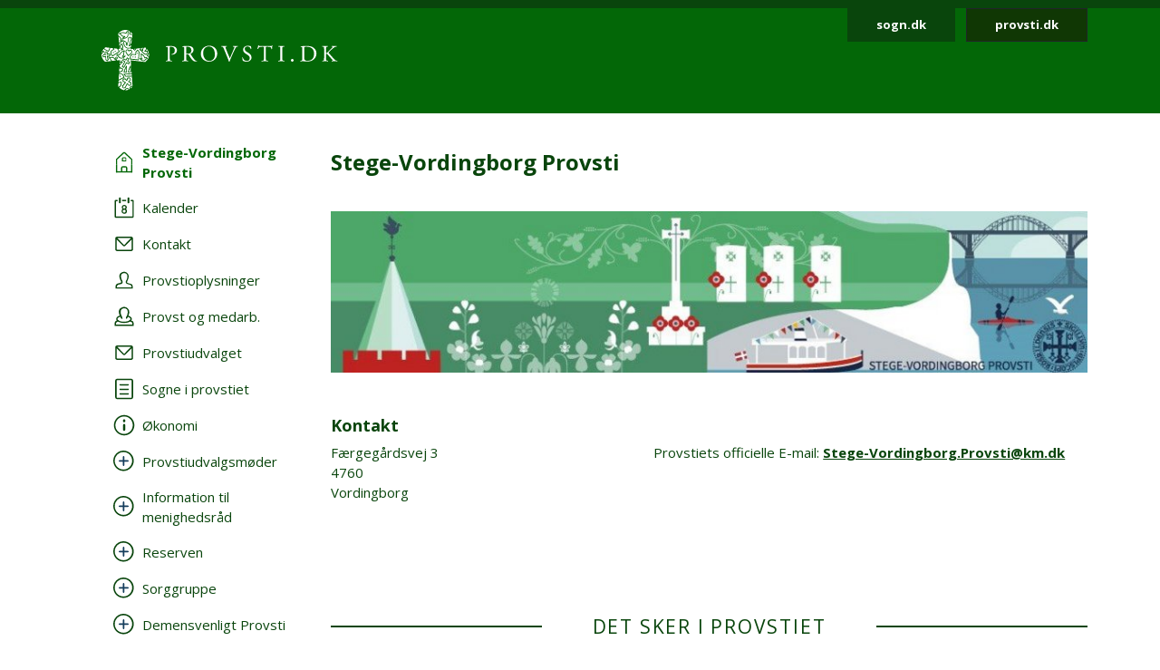

--- FILE ---
content_type: text/html; charset=utf-8
request_url: https://provsti.dk/stege-vordingborg
body_size: 8739
content:
<!DOCTYPE html>
<html lang="da">
<head>

<meta charset="utf-8">
<!-- 
	This website is powered by TYPO3 - inspiring people to share!
	TYPO3 is a free open source Content Management Framework initially created by Kasper Skaarhoj and licensed under GNU/GPL.
	TYPO3 is copyright 1998-2026 of Kasper Skaarhoj. Extensions are copyright of their respective owners.
	Information and contribution at https://typo3.org/
-->


<link rel="icon" href="/fileadmin/templates/images/folkekirkenv4.ico" type="image/vnd.microsoft.icon">
<title>Stege-Vordingborg Provsti</title>
<meta http-equiv="x-ua-compatible" content="IE=edge,chrome=1">
<meta name="generator" content="TYPO3 CMS">
<meta name="robots" content="all">
<meta name="viewport" content="width=device-width, initial-scale=1">


<link rel="stylesheet" href="/typo3temp/assets/css/d2fea8bc001612b5d0814ea85a6dbf47.css?1680000404" media="all">
<link rel="stylesheet" href="https://fonts.googleapis.com/css2?family=Open+Sans:wght@400;700&amp;display=swap&amp;.css" media="all">
<link nonce="iFH-zc8Eo-1iLlx3o89m7B6JD_hF_iEPH78E1lCjJhHli4PS7sKnJA" href="/_assets/140625514068b06ce5be8a2ce2363cde/css/provsti.css?1732104126" rel="stylesheet" >


<script src="https://ajax.googleapis.com/ajax/libs/jquery/2.2.4/jquery.min.js"></script>
<script src="https://ajax.googleapis.com/ajax/libs/jqueryui/1.12.1/jquery-ui.min.js"></script>



<link rel="apple-touch-icon" sizes="57x57" href="/fileadmin/templates/images/favicons/apple-touch-icon-57x57.png">
<link rel="apple-touch-icon" sizes="60x60" href="/fileadmin/templates/images/favicons/apple-touch-icon-60x60.png">
<link rel="apple-touch-icon" sizes="72x72" href="/fileadmin/templates/images/favicons/apple-touch-icon-72x72.png">
<link rel="apple-touch-icon" sizes="76x76" href="/fileadmin/templates/images/favicons/apple-touch-icon-76x76.png">
<link rel="apple-touch-icon" sizes="114x114" href="/fileadmin/templates/images/favicons/apple-touch-icon-114x114.png">
<link rel="apple-touch-icon" sizes="120x120" href="/fileadmin/templates/images/favicons/apple-touch-icon-120x120.png">
<link rel="apple-touch-icon" sizes="144x144" href="/fileadmin/templates/images/favicons/apple-touch-icon-144x144.png">
<link rel="apple-touch-icon" sizes="152x152" href="/fileadmin/templates/images/favicons/apple-touch-icon-152x152.png">
<link rel="apple-touch-icon" sizes="180x180" href="/fileadmin/templates/images/favicons/apple-touch-icon-180x180.png">
<link rel="icon" type="image/png" href="/fileadmin/templates/images/favicons/favicon-32x32.png" sizes="32x32">
<link rel="icon" type="image/png" href="/fileadmin/templates/images/favicons/favicon-194x194.png" sizes="194x194">
<link rel="icon" type="image/png" href="/fileadmin/templates/images/favicons/favicon-96x96.png" sizes="96x96">
<link rel="icon" type="image/png" href="/fileadmin/templates/images/favicons/android-chrome-192x192.png" sizes="192x192">
<link rel="icon" type="image/png" href="/fileadmin/templates/images/favicons/favicon-16x16.png" sizes="16x16">
<link rel="manifest" href="/fileadmin/templates/images/favicons/manifest.json">
<meta name="msapplication-TileColor" content="#2d89ef"><style>
.person .person_billede {  background-image: url('/fileadmin/templates/images/person-placeholder2.png'); }
.tx-nx-sognsider .nx-email .securebtn a { display:none; }
</style>
<style>
#mainContent .tx-solr-form-large, #mainContent .tx-solr-frontpage-form ul li.default {
    background-color: #579c42;
}
#mainContent .tx-solr-form-large .tx-solr-submit {
    background-color:rgb(56, 91, 34);
}
</style>
</head>
<body>
<header class="header mb-2 mb-lg-5 sticky">
    <div id="skip"><a href="#main">Gå til hovedindhold</a></div>
    <div class="container logo-wrapper">
        <div class="row">
            <div class="col-md-12">
                <div class="header__content">
                    <div class="logo py-4 p-md-4 ms-2">
                        <a href="/">
                            <img src="/_assets/140625514068b06ce5be8a2ce2363cde/assets/icons/provsti.svg" alt="Link til forside" />
                        </a>
                    </div>
                    <div class="quicklinks me-2 me-lg-0">
                        <a href="https://sogn.dk/" class="btn btn-primary btn-sm">sogn.dk</a>
                        <a href="https://provsti.dk/" class="btn btn-dark btn-sm ms-2">provsti.dk</a>
                    </div>
                </div>
            </div>
        </div>
    </div>
</header>


    
    <main>
        <div class="container">
            <div class="row">
                <div class="col-lg-3 text-lg-left pb-5 pt-3 pt-lg-0 sticky nav-wrapper">
                    

<input type="checkbox" id="menu_toggle" name="menu_toggle" />

<label for="menu_toggle" class="menu_toogle__label">
    <span class="hamburger-lines">
        <span class="line line1"></span>
        <span class="line line2"></span>
        <span class="line line3"></span>
    </span>
</label>

<nav class="main_menu_wrapper">
   <ul class="main_menu">

        <li class="nav-item"><div class="no-link-wrapper"><span class="menu-icon-wrapper">    <svg width="20" height="24" viewBox="0 0 20 24" fill="none" xmlns="http://www.w3.org/2000/svg">
        <path d="M11.6498 16.3501H8.3498C7.3498 16.3501 6.5498 17.1501 6.5498 18.1501V19.8501H7.9498V18.1501C7.9498 17.9501 8.1498 17.7501 8.3498 17.7501H11.6498C11.8498 17.7501 12.0498 17.9501 12.0498 18.1501V19.8501H13.4498V18.1501C13.4498 17.1501 12.6498 16.3501 11.6498 16.3501Z"/>
        <path d="M2.3502 14.75V9.05L9.85019 2.15C9.9502 2.05 10.1502 2.05 10.1502 2.15L17.6502 9.05V14.75H19.0502V8.85C19.0502 8.55 18.8502 8.35 18.6502 8.15L11.1502 1.15C10.8502 0.95 10.4502 0.75 9.9502 0.75C9.5502 0.75 9.1502 0.95 8.8502 1.15L1.3502 8.15C1.1502 8.35 0.950195 8.65 0.950195 8.95V14.75H2.3502Z"/>
        <path d="M2.3502 14.75H0.950195V23.25H2.3502V14.75Z"/>
        <path d="M19.0502 21.8501H0.950195V23.2501H19.0502V21.8501Z"/>
        <path d="M7.9498 19.25H6.5498V22.35H7.9498V19.25Z"/>
        <path d="M13.4498 19.25H12.0498V22.35H13.4498V19.25Z"/>
        <path d="M19.0504 14.75H17.6504V23.25H19.0504V14.75Z"/>
        <path d="M11.0498 6.55005H10.1498H9.8498H8.9498C8.2498 6.55005 7.5498 7.15005 7.5498 7.95005V8.75005V9.15005V11.05H8.1498H8.5498H9.7498H10.1498H11.3498H11.7498H12.3498V9.15005V8.65005V7.85005C12.4498 7.15005 11.8498 6.55005 11.0498 6.55005ZM11.3498 9.95005H10.1498H9.8498H8.6498V9.15005V7.85005C8.6498 7.75005 8.7498 7.55005 8.9498 7.55005H9.8498H10.2498H11.1498C11.3498 7.55005 11.4498 7.65005 11.4498 7.85005V9.05005V9.95005H11.3498Z"/>
    </svg></span><span class="menu-link">Stege-Vordingborg Provsti</span></div></li>

        
            <li class="nav-item">
                <a class="nav-link " href="/stege-vordingborg/kalender">
                    <span class="menu-icon-wrapper">
                        
                                
                                        
    <svg width="22" height="24" viewBox="0 0 22 24" fill="none" xmlns="http://www.w3.org/2000/svg">
        <path d="M13.1441 3.3999H8.74414V4.8999H13.1441V3.3999Z"/>
        <path d="M20.2443 3.3999H18.2443V4.8999H20.2443V21.7999H1.94434V4.8999H3.84434V3.3999H1.84434C1.04434 3.3999 0.444336 4.0999 0.444336 4.8999V21.7999C0.444336 22.5999 1.04434 23.2999 1.84434 23.2999H20.1443C20.9443 23.2999 21.5443 22.5999 21.5443 21.7999V4.8999C21.6443 4.0999 21.0443 3.3999 20.2443 3.3999Z"/>
        <path d="M9.34451 13.7C8.64451 13.2 8.34452 12.5 8.34452 11.7C8.34452 10.9 8.64452 10.3 9.14452 9.8C9.64452 9.3 10.3445 9 11.1445 9C11.9445 9 12.5445 9.3 13.1445 9.8C13.6445 10.3 13.9445 11 13.9445 11.7C13.9445 12.5 13.6445 13.2 12.9445 13.7C13.3445 13.9 13.6445 14.2 13.8445 14.6C14.0445 15 14.1445 15.4 14.1445 15.9C14.1445 16.7 13.8445 17.4 13.3445 18C12.8445 18.5 12.1445 18.8 11.2445 18.8C10.3445 18.8 9.64452 18.5 9.04452 18C8.44452 17.5 8.14452 16.8 8.14452 16C8.04452 14.9 8.54451 14.1 9.34451 13.7ZM9.44452 15.9C9.44452 16.3 9.54452 16.7 9.94452 17C10.2445 17.3 10.6445 17.5 11.0445 17.5C11.4445 17.5 11.8445 17.3 12.1445 17C12.4445 16.7 12.6445 16.3 12.6445 15.9C12.6445 15.5 12.4445 15.1 12.1445 14.8C11.8445 14.5 11.4445 14.3 11.0445 14.3C10.6445 14.3 10.2445 14.5 9.94452 14.8C9.64452 15.1 9.44452 15.4 9.44452 15.9ZM9.64452 11.7C9.64452 12.1 9.74452 12.4 10.0445 12.7C10.3445 13 10.6445 13.1 11.0445 13.1C11.4445 13.1 11.7445 13 12.0445 12.7C12.3445 12.4 12.4445 12.1 12.4445 11.7C12.4445 11.3 12.3445 11 12.0445 10.7C11.7445 10.4 11.4445 10.3 11.0445 10.3C10.6445 10.3 10.3445 10.4 10.0445 10.7C9.84452 11 9.64452 11.3 9.64452 11.7Z"/>
        <path d="M6.24414 0.699951C6.74414 0.699951 7.24414 1.09995 7.24414 1.69995V6.19995C7.24414 6.69995 6.84414 7.19995 6.24414 7.19995C5.74414 7.19995 5.24414 6.79995 5.24414 6.19995V1.69995C5.34414 1.09995 5.74414 0.699951 6.24414 0.699951Z"/>
        <path d="M15.7441 0.699951C16.2441 0.699951 16.7441 1.09995 16.7441 1.69995V6.19995C16.7441 6.69995 16.3441 7.19995 15.7441 7.19995C15.2441 7.19995 14.7441 6.79995 14.7441 6.19995V1.69995C14.7441 1.09995 15.1441 0.699951 15.7441 0.699951Z"/>
    </svg>

                                    
                            </span>
                    <span class="menu-link">Kalender</span>
                </a>
            </li>
        
            <li class="nav-item">
                <a class="nav-link " href="/stege-vordingborg/kontakt">
                    <span class="menu-icon-wrapper">
                        
                                
                                        
    <svg width="20" height="16" viewBox="0 0 20 16" fill="none" xmlns="http://www.w3.org/2000/svg">
        <path d="M17.6002 0H2.3002C1.1002 0 0.200195 0.9 0.200195 2.1V13.9C0.200195 15 1.1002 16 2.3002 16H17.7002C18.9002 16 19.8002 15.1 19.8002 13.9V2.1C19.7002 0.9 18.8002 0 17.6002 0ZM17.6002 1.5C17.7002 1.5 17.7002 1.5 17.6002 1.5L10.1002 9.2C10.1002 9.3 10.0002 9.3 10.0002 9.3C10.0002 9.3 9.9002 9.3 9.9002 9.2L2.3002 1.5H17.6002ZM17.6002 14.4H2.3002C2.0002 14.4 1.7002 14.1 1.7002 13.8V3.1L8.8002 10.2C9.1002 10.5 9.5002 10.7 10.0002 10.7C10.5002 10.7 10.9002 10.5 11.2002 10.2L18.2002 3.1V13.9C18.2002 14.2 18.0002 14.4 17.6002 14.4Z"/>
    </svg>

                                    
                            </span>
                    <span class="menu-link">Kontakt</span>
                </a>
            </li>
        
            <li class="nav-item">
                <a class="nav-link " href="/stege-vordingborg/provstioplysninger">
                    <span class="menu-icon-wrapper">
                        
                                
                                        
    <svg width="20" height="20" viewBox="0 0 20 20" fill="none" xmlns="http://www.w3.org/2000/svg">
        <path fill-rule="evenodd" clip-rule="evenodd" d="M19.4211 19.2537C13.1675 19.2537 6.83168 19.2537 0.578125 19.2537C0.660409 17.5258 0.413558 16.1269 0.907259 15.2218C1.97695 13.0824 5.35057 13.823 6.91396 12.1773C4.36317 7.24031 3.62262 3.94897 6.83168 1.72731C10.4522 -0.82348 15.3892 1.89188 14.9778 6.49976C14.8955 7.48716 14.4841 8.63913 14.1549 9.54425C13.9081 10.2848 13.0029 11.6013 13.0852 12.2596C13.3321 13.6584 17.7754 13.7407 18.6805 14.8104C19.6679 15.8801 19.3388 17.3612 19.4211 19.2537ZM11.7687 12.5065C11.5218 10.9431 12.427 10.3671 12.9207 9.13283C14.1549 6.00606 13.9081 1.56274 9.2179 2.3033C5.84427 2.797 6.17341 6.74661 7.2431 9.2974C7.57223 10.1202 8.47735 11.3545 8.31278 12.5887C7.7368 15.8801 1.40096 13.247 2.05923 17.9372C7.40766 17.9372 12.7561 17.9372 18.1045 17.9372C18.7628 13.4939 12.2624 15.7155 11.7687 12.5065Z"/>
    </svg>

                                    
                            </span>
                    <span class="menu-link">Provstioplysninger</span>
                </a>
            </li>
        
            <li class="nav-item">
                <a class="nav-link " href="/stege-vordingborg/provst-og-medarb">
                    <span class="menu-icon-wrapper">
                        
                                
                                        
    <svg width="22" height="22" viewBox="0 0 22 22" fill="none" xmlns="http://www.w3.org/2000/svg">
        <path fill-rule="evenodd" clip-rule="evenodd" d="M9.02818 13.8287C9.02818 13.7374 9.02818 13.6461 9.11989 13.5548C9.30329 12.1852 8.38626 10.9069 7.92775 9.9026C6.73561 7.07217 6.3688 2.78086 10.1286 2.14173C15.4474 1.31999 15.6308 6.34173 14.2553 9.71999C13.705 11.0896 12.6963 11.7287 12.9714 13.4635C12.9714 13.5548 12.9714 13.6461 13.0631 13.7374C13.6133 13.5548 14.0719 13.1896 14.5304 13.0069C14.5304 12.2765 15.4474 10.9069 15.7225 10.0852C16.0893 9.17217 16.5478 7.8026 16.6395 6.70695C17.0064 1.77651 11.5042 -1.23653 7.46923 1.59391C3.89281 4.05912 4.71814 7.7113 7.56094 13.1896C7.56094 13.1896 8.47797 13.7374 9.02818 13.8287Z"/>
        <path fill-rule="evenodd" clip-rule="evenodd" d="M21.5 21.4982C21.4083 19.3982 21.7751 17.7548 20.7664 16.4765C20.2162 15.8374 18.6572 15.4721 17.19 15.1069C16.7314 15.5635 16.2729 15.9287 15.7227 16.2026C17.9236 16.7504 20.4913 16.933 20.0328 19.9461H2.05895C1.69214 16.933 3.89301 16.6591 5.91048 16.2026C5.36026 15.8374 4.71834 15.5635 4.16812 15.0156C2.79258 15.3808 1.60044 15.7461 0.958515 16.933C0.316594 18.0287 0.591703 19.4895 0.5 21.4982H21.5Z"/>
        <path d="M15.1723 9.99389C15.264 10.4504 14.9889 11.0895 14.4387 11.2722C16.6396 11.82 17.9234 12.9156 17.9234 13.8287C17.9234 15.2895 14.9889 16.8417 10.7706 16.8417C6.55223 16.8417 3.61773 15.2895 3.61773 13.8287C3.61773 12.9156 4.90158 11.82 7.01075 11.2722C7.01075 11.1808 7.01075 11.0895 6.91904 10.9982C6.55223 10.8156 6.36882 10.3591 6.46053 9.90259C3.89284 10.633 2.24219 12.0939 2.24219 13.7374C2.24219 16.2026 6.00201 18.2113 10.8623 18.2113C15.7225 18.2113 19.4824 16.2939 19.4824 13.7374C19.3907 12.0939 17.6483 10.7243 15.1723 9.99389Z"/>
    </svg>

                                    
                            </span>
                    <span class="menu-link">Provst og medarb.</span>
                </a>
            </li>
        
            <li class="nav-item">
                <a class="nav-link " href="/stege-vordingborg/provstiudvalget">
                    <span class="menu-icon-wrapper">
                        
                                
                                        
    <svg width="20" height="16" viewBox="0 0 20 16" fill="none" xmlns="http://www.w3.org/2000/svg">
        <path d="M17.6002 0H2.3002C1.1002 0 0.200195 0.9 0.200195 2.1V13.9C0.200195 15 1.1002 16 2.3002 16H17.7002C18.9002 16 19.8002 15.1 19.8002 13.9V2.1C19.7002 0.9 18.8002 0 17.6002 0ZM17.6002 1.5C17.7002 1.5 17.7002 1.5 17.6002 1.5L10.1002 9.2C10.1002 9.3 10.0002 9.3 10.0002 9.3C10.0002 9.3 9.9002 9.3 9.9002 9.2L2.3002 1.5H17.6002ZM17.6002 14.4H2.3002C2.0002 14.4 1.7002 14.1 1.7002 13.8V3.1L8.8002 10.2C9.1002 10.5 9.5002 10.7 10.0002 10.7C10.5002 10.7 10.9002 10.5 11.2002 10.2L18.2002 3.1V13.9C18.2002 14.2 18.0002 14.4 17.6002 14.4Z"/>
    </svg>

                                    
                            </span>
                    <span class="menu-link">Provstiudvalget</span>
                </a>
            </li>
        
            <li class="nav-item">
                <a class="nav-link " href="/stege-vordingborg/sogne-i-provstiet">
                    <span class="menu-icon-wrapper">
                        
                                
                                        
    <svg width="20" height="24" viewBox="0 0 20 24" fill="none" xmlns="http://www.w3.org/2000/svg">
        <path d="M17.6996 23.25H2.29961C1.09961 23.25 0.0996094 22.25 0.0996094 21.05V2.95C0.0996094 1.75 1.09961 0.75 2.29961 0.75H17.6996C18.8996 0.75 19.8996 1.75 19.8996 2.95V21.15C19.7996 22.35 18.8996 23.25 17.6996 23.25ZM2.29961 2.35C1.99961 2.35 1.69961 2.65 1.69961 2.95V21.15C1.69961 21.45 1.99961 21.75 2.29961 21.75H17.6996C17.9996 21.75 18.2996 21.45 18.2996 21.15V2.95C18.2996 2.65 17.9996 2.35 17.6996 2.35H2.29961Z"/>
        <path d="M14.3998 8.1499H5.5998C5.0998 8.1499 4.7998 7.8499 4.7998 7.4499C4.7998 7.0499 5.1998 6.6499 5.5998 6.6499H14.3998C14.7998 6.6499 15.1998 7.0499 15.1998 7.4499C15.1998 7.8499 14.7998 8.1499 14.3998 8.1499Z"/>
        <path d="M14.3998 18.2499H5.5998C5.1998 18.2499 4.7998 17.8499 4.7998 17.4499C4.7998 17.0499 5.1998 16.6499 5.5998 16.6499H14.3998C14.7998 16.6499 15.1998 17.0499 15.1998 17.4499C15.1998 17.8499 14.7998 18.2499 14.3998 18.2499Z"/>
        <path d="M14.3998 13.2499H5.5998C5.1998 13.2499 4.7998 12.8499 4.7998 12.4499C4.7998 12.0499 5.1998 11.6499 5.5998 11.6499H14.3998C14.7998 11.6499 15.1998 12.0499 15.1998 12.4499C15.1998 12.8499 14.7998 13.2499 14.3998 13.2499Z"/>
    </svg>

                                    
                            </span>
                    <span class="menu-link">Sogne i provstiet</span>
                </a>
            </li>
        
            <li class="nav-item">
                <a class="nav-link " href="/stege-vordingborg/oekonomi">
                    <span class="menu-icon-wrapper">
                        
                                
                                        
    <svg width="24" height="24" viewBox="0 0 24 24" fill="none" xmlns="http://www.w3.org/2000/svg">
        <path d="M12.0002 23.25C5.8002 23.25 0.700195 18.25 0.700195 12.05C0.700195 5.85 5.8002 0.75 12.0002 0.75C18.2002 0.75 23.3002 5.85 23.3002 12.05C23.2002 18.25 18.2002 23.25 12.0002 23.25ZM12.0002 2.35C6.7002 2.35 2.3002 6.75 2.3002 12.05C2.3002 17.35 6.60019 21.65 11.9002 21.65C17.2002 21.65 21.5002 17.35 21.5002 12.05C21.6002 6.75 17.3002 2.35 12.0002 2.35Z"/>
        <path d="M11.9998 18.25C11.2998 18.25 10.7998 17.65 10.7998 16.95V11.85C10.7998 11.15 11.3998 10.55 11.9998 10.55C12.5998 10.55 13.1998 11.15 13.1998 11.85V16.95C13.1998 17.65 12.5998 18.25 11.9998 18.25Z"/>
        <path d="M12.0002 8.74995C11.3002 8.74995 10.7002 8.14995 10.7002 7.44995V6.74995C10.7002 6.04995 11.3002 5.44995 12.0002 5.44995C12.7002 5.44995 13.3002 6.04995 13.3002 6.74995V7.44995C13.2002 8.14995 12.7002 8.74995 12.0002 8.74995Z"/>
    </svg>

                                    
                            </span>
                    <span class="menu-link">Økonomi</span>
                </a>
            </li>
        
        <li class="nav-item" ><a href="/stege-vordingborg/ekstra-menupunkt?tx_extrapages_render%5Bpage%5D=3764&amp;cHash=9809c8af2b4c53e9f8eff77e66b62244" class="nav-link"><span class="menu-icon-wrapper"><svg width="24" height="24" viewBox="0 0 24 24" fill="none" xmlns="http://www.w3.org/2000/svg"><path d="M11.3 22.5C5.1 22.5 0 17.5 0 11.3C0 5.1 5.1 0 11.3 0C17.5 0 22.6 5.1 22.6 11.3C22.5 17.5 17.5 22.5 11.3 22.5ZM11.3 1.6C6 1.6 1.6 6 1.6 11.3C1.6 16.6 5.9 20.9 11.2 20.9C16.5 20.9 20.8 16.6 20.8 11.3C20.9 6 16.6 1.6 11.3 1.6Z"/><line x1="11.3835" y1="6.8" x2="11.3835" y2="16.2" stroke="#143D5C" stroke-width="1.6" stroke-linecap="round"/><line x1="16.2" y1="11.3834" x2="6.8" y2="11.3834" stroke="#143D5C" stroke-width="1.6" stroke-linecap="round"/></svg></span><span class="menu-link">Provstiudvalgsmøder</span></a></li><li class="nav-item" ><a href="/stege-vordingborg/ekstra-menupunkt?tx_extrapages_render%5Bpage%5D=3765&amp;cHash=169dfce86e7a7bde8040fbfe49fc8c0a" class="nav-link"><span class="menu-icon-wrapper"><svg width="24" height="24" viewBox="0 0 24 24" fill="none" xmlns="http://www.w3.org/2000/svg"><path d="M11.3 22.5C5.1 22.5 0 17.5 0 11.3C0 5.1 5.1 0 11.3 0C17.5 0 22.6 5.1 22.6 11.3C22.5 17.5 17.5 22.5 11.3 22.5ZM11.3 1.6C6 1.6 1.6 6 1.6 11.3C1.6 16.6 5.9 20.9 11.2 20.9C16.5 20.9 20.8 16.6 20.8 11.3C20.9 6 16.6 1.6 11.3 1.6Z"/><line x1="11.3835" y1="6.8" x2="11.3835" y2="16.2" stroke="#143D5C" stroke-width="1.6" stroke-linecap="round"/><line x1="16.2" y1="11.3834" x2="6.8" y2="11.3834" stroke="#143D5C" stroke-width="1.6" stroke-linecap="round"/></svg></span><span class="menu-link">Information til menighedsråd</span></a></li><li class="nav-item" ><a href="/stege-vordingborg/ekstra-menupunkt?tx_extrapages_render%5Bpage%5D=4845&amp;cHash=a3c9508bef39ef77fedc5c188167cadf" class="nav-link"><span class="menu-icon-wrapper"><svg width="24" height="24" viewBox="0 0 24 24" fill="none" xmlns="http://www.w3.org/2000/svg"><path d="M11.3 22.5C5.1 22.5 0 17.5 0 11.3C0 5.1 5.1 0 11.3 0C17.5 0 22.6 5.1 22.6 11.3C22.5 17.5 17.5 22.5 11.3 22.5ZM11.3 1.6C6 1.6 1.6 6 1.6 11.3C1.6 16.6 5.9 20.9 11.2 20.9C16.5 20.9 20.8 16.6 20.8 11.3C20.9 6 16.6 1.6 11.3 1.6Z"/><line x1="11.3835" y1="6.8" x2="11.3835" y2="16.2" stroke="#143D5C" stroke-width="1.6" stroke-linecap="round"/><line x1="16.2" y1="11.3834" x2="6.8" y2="11.3834" stroke="#143D5C" stroke-width="1.6" stroke-linecap="round"/></svg></span><span class="menu-link">Reserven</span></a></li><li class="nav-item" ><a href="/stege-vordingborg/ekstra-menupunkt?tx_extrapages_render%5Bpage%5D=3960&amp;cHash=86cf02a193f35a0b304dcf9453bae3d5" class="nav-link"><span class="menu-icon-wrapper"><svg width="24" height="24" viewBox="0 0 24 24" fill="none" xmlns="http://www.w3.org/2000/svg"><path d="M11.3 22.5C5.1 22.5 0 17.5 0 11.3C0 5.1 5.1 0 11.3 0C17.5 0 22.6 5.1 22.6 11.3C22.5 17.5 17.5 22.5 11.3 22.5ZM11.3 1.6C6 1.6 1.6 6 1.6 11.3C1.6 16.6 5.9 20.9 11.2 20.9C16.5 20.9 20.8 16.6 20.8 11.3C20.9 6 16.6 1.6 11.3 1.6Z"/><line x1="11.3835" y1="6.8" x2="11.3835" y2="16.2" stroke="#143D5C" stroke-width="1.6" stroke-linecap="round"/><line x1="16.2" y1="11.3834" x2="6.8" y2="11.3834" stroke="#143D5C" stroke-width="1.6" stroke-linecap="round"/></svg></span><span class="menu-link">Sorggruppe</span></a></li><li class="nav-item" ><a href="/stege-vordingborg/ekstra-menupunkt?tx_extrapages_render%5Bpage%5D=3845&amp;cHash=e9f17c844347070031cc44e8297eaae5" class="nav-link"><span class="menu-icon-wrapper"><svg width="24" height="24" viewBox="0 0 24 24" fill="none" xmlns="http://www.w3.org/2000/svg"><path d="M11.3 22.5C5.1 22.5 0 17.5 0 11.3C0 5.1 5.1 0 11.3 0C17.5 0 22.6 5.1 22.6 11.3C22.5 17.5 17.5 22.5 11.3 22.5ZM11.3 1.6C6 1.6 1.6 6 1.6 11.3C1.6 16.6 5.9 20.9 11.2 20.9C16.5 20.9 20.8 16.6 20.8 11.3C20.9 6 16.6 1.6 11.3 1.6Z"/><line x1="11.3835" y1="6.8" x2="11.3835" y2="16.2" stroke="#143D5C" stroke-width="1.6" stroke-linecap="round"/><line x1="16.2" y1="11.3834" x2="6.8" y2="11.3834" stroke="#143D5C" stroke-width="1.6" stroke-linecap="round"/></svg></span><span class="menu-link">Demensvenligt Provsti</span></a></li><li class="nav-item" ><a href="/stege-vordingborg/ekstra-menupunkt?tx_extrapages_render%5Bpage%5D=3962&amp;cHash=d9f89c918359fbc9fb16b67d64ba260c" class="nav-link"><span class="menu-icon-wrapper"><svg width="24" height="24" viewBox="0 0 24 24" fill="none" xmlns="http://www.w3.org/2000/svg"><path d="M11.3 22.5C5.1 22.5 0 17.5 0 11.3C0 5.1 5.1 0 11.3 0C17.5 0 22.6 5.1 22.6 11.3C22.5 17.5 17.5 22.5 11.3 22.5ZM11.3 1.6C6 1.6 1.6 6 1.6 11.3C1.6 16.6 5.9 20.9 11.2 20.9C16.5 20.9 20.8 16.6 20.8 11.3C20.9 6 16.6 1.6 11.3 1.6Z"/><line x1="11.3835" y1="6.8" x2="11.3835" y2="16.2" stroke="#143D5C" stroke-width="1.6" stroke-linecap="round"/><line x1="16.2" y1="11.3834" x2="6.8" y2="11.3834" stroke="#143D5C" stroke-width="1.6" stroke-linecap="round"/></svg></span><span class="menu-link">Folkekirkens skoletjeneste i Vordingborg Kommune</span></a></li><li class="nav-item" ><a href="/stege-vordingborg/ekstra-menupunkt?tx_extrapages_render%5Bpage%5D=3846&amp;cHash=cabae94848738434b76e52620bebf0ba" class="nav-link"><span class="menu-icon-wrapper"><svg width="24" height="24" viewBox="0 0 24 24" fill="none" xmlns="http://www.w3.org/2000/svg"><path d="M11.3 22.5C5.1 22.5 0 17.5 0 11.3C0 5.1 5.1 0 11.3 0C17.5 0 22.6 5.1 22.6 11.3C22.5 17.5 17.5 22.5 11.3 22.5ZM11.3 1.6C6 1.6 1.6 6 1.6 11.3C1.6 16.6 5.9 20.9 11.2 20.9C16.5 20.9 20.8 16.6 20.8 11.3C20.9 6 16.6 1.6 11.3 1.6Z"/><line x1="11.3835" y1="6.8" x2="11.3835" y2="16.2" stroke="#143D5C" stroke-width="1.6" stroke-linecap="round"/><line x1="16.2" y1="11.3834" x2="6.8" y2="11.3834" stroke="#143D5C" stroke-width="1.6" stroke-linecap="round"/></svg></span><span class="menu-link">Turist- og pilgrimsaktiviteter</span></a></li><li class="nav-item" ><a href="/stege-vordingborg/ekstra-menupunkt?tx_extrapages_render%5Bpage%5D=5378&amp;cHash=0e44c5afaee466a469733f22cc24c3a4" class="nav-link"><span class="menu-icon-wrapper"><svg width="24" height="24" viewBox="0 0 24 24" fill="none" xmlns="http://www.w3.org/2000/svg"><path d="M11.3 22.5C5.1 22.5 0 17.5 0 11.3C0 5.1 5.1 0 11.3 0C17.5 0 22.6 5.1 22.6 11.3C22.5 17.5 17.5 22.5 11.3 22.5ZM11.3 1.6C6 1.6 1.6 6 1.6 11.3C1.6 16.6 5.9 20.9 11.2 20.9C16.5 20.9 20.8 16.6 20.8 11.3C20.9 6 16.6 1.6 11.3 1.6Z"/><line x1="11.3835" y1="6.8" x2="11.3835" y2="16.2" stroke="#143D5C" stroke-width="1.6" stroke-linecap="round"/><line x1="16.2" y1="11.3834" x2="6.8" y2="11.3834" stroke="#143D5C" stroke-width="1.6" stroke-linecap="round"/></svg></span><span class="menu-link">HR- og Personalekonsulentordning</span></a></li><li class="nav-item" ><a href="/stege-vordingborg/ekstra-menupunkt?tx_extrapages_render%5Bpage%5D=5379&amp;cHash=988f197bf64f0dd5e92cd4d43dbcf128" class="nav-link"><span class="menu-icon-wrapper"><svg width="24" height="24" viewBox="0 0 24 24" fill="none" xmlns="http://www.w3.org/2000/svg"><path d="M11.3 22.5C5.1 22.5 0 17.5 0 11.3C0 5.1 5.1 0 11.3 0C17.5 0 22.6 5.1 22.6 11.3C22.5 17.5 17.5 22.5 11.3 22.5ZM11.3 1.6C6 1.6 1.6 6 1.6 11.3C1.6 16.6 5.9 20.9 11.2 20.9C16.5 20.9 20.8 16.6 20.8 11.3C20.9 6 16.6 1.6 11.3 1.6Z"/><line x1="11.3835" y1="6.8" x2="11.3835" y2="16.2" stroke="#143D5C" stroke-width="1.6" stroke-linecap="round"/><line x1="16.2" y1="11.3834" x2="6.8" y2="11.3834" stroke="#143D5C" stroke-width="1.6" stroke-linecap="round"/></svg></span><span class="menu-link">Fælles Personregistrering i Stege-Vordingborg Provsti</span></a></li>
    </ul>
</nav>



















<!--!Font Awesome Free 6.5.1 by @fontawesome - https://fontawesome.com License - https://fontawesome.com/license/free Copyright 2024 Fonticons, Inc.-->


                </div>
                <div class="col-lg-9 main_content pt-md-2" id="main">
                    
                        
<div id="c258035" class="frame frame-default frame-type-list frame-layout-0"><!-- start extension nx_sognsider --><div class="tx-nx-sognsider"><div class="csc-default"><div id="c39" class="csc-default headline"><h1 id="sognets-navn-forside">Stege-Vordingborg Provsti</h1></div></div></div><!-- end extension nx_sognsider --></div>


                    
                        
<div id="c573543" class="frame frame-default frame-type-list frame-layout-0"><!-- start extension nx_sognsider --><div class="tx-nx-sognsider"><style>
        img.img-responsive { max-width: 100%; height: 100%;}
	</style><img class="img-responsive pb-3 pt-2 pt-md-4" src="/uploads/_processed_/4/f/csm_9e0b5e-Til_hjemmeside_01_610870a3a8.jpg" width="880" height="188" alt="" /></div><!-- end extension nx_sognsider --></div>


                    
                        
<div id="c573544" class="frame frame-default frame-type-list frame-layout-0"><!-- start extension nx_sognsider --><div class="tx-nx-sognsider"><div class="row mb-6 pt-5"><h2>Kontakt</h2><div class="col-md-5"><div class="nx-contactOrganisername"></div><div class="nx-contactOrganiseraddress1">Færgegårdsvej 3</div><div class="nx-contactOrganiseraddress2"></div><div class="nx-contactOrganiserzip">4760</div><div class="contactOrganisercity">Vordingborg</div><div class="py-4"><div class="nx-contactText"></div></div></div><div class="col-md-7 pt-5 pt-md-0"><div class="nx-contactOrganiseremail" style="word-wrap:break-word;">
                    Provstiets officielle E-mail: <a href="mailto:Stege-Vordingborg.Provsti@km.dk">Stege-Vordingborg.Provsti@km.dk</a></div></div></div></div><!-- end extension nx_sognsider --></div>


                    
                        
<div id="c179723" class="frame frame-default frame-type-list frame-layout-0"><!-- start extension nx_sognsider --><div class="tx-nx-sognsider"><div class="row"><div class="col-md-12 text-center pb-7 pt-4"><div class="d-flex justify-content-between align-items-center"><hr class="rule-primary flex-shrink-1" /><div class="flex-md-shrink-0 mx-5 mx-md-7"><h2 class="display-1 flex-shrink-0">
                    
                            Det sker i provstiet
                        
                    </h2></div><hr class="rule-primary flex-shrink-1" /></div></div></div><div class="row"><div class="col-md-6"><div class="panel me-md-3"><div class="empty-events"><div class="text-center"><div class="events__header-icon"><svg width="22" height="25" viewBox="0 0 22 25" fill="none" xmlns="http://www.w3.org/2000/svg"><path d="M21.4 23.8V5.4C21.4 5.3 21.4 5.1 21.3 5L17.3 0.2C17.2 0.1 17 0 16.9 0C16.7 0 16.6 0.1 16.4 0.2L12.5 5C12.4 5.1 12.4 5.2 12.4 5.4V11.4H4.6C4.4 11.4 4.3 11.5 4.1 11.6L0.1 16.5C0 16.6 0 16.7 0 16.9V23.9C0 24.1 0.1 24.2 0.2 24.3C0.3 24.4 0.5 24.5 0.6 24.5H20.8H20.9C21 24.5 21.1 24.4 21.2 24.3C21.4 24.1 21.4 24 21.4 23.8ZM20.2 5.6V23.2H1.1V17L4.8 12.5H12.9C13.2 12.5 13.5 12.2 13.5 11.9V5.5L16.9 1.4L20.2 5.6Z" fill="#143D5C"/><path d="M15.9004 9.4001V8.0001C15.9004 7.5001 16.3004 7.1001 16.8004 7.1001C17.3004 7.1001 17.7004 7.5001 17.7004 8.0001V9.4001H15.9004Z" fill="#143D5C"/><path d="M6.2998 19.1V17.7001C6.2998 17.2001 6.6998 16.8 7.1998 16.8C7.6998 16.8 8.0998 17.2001 8.0998 17.7001V19.1H6.2998Z" fill="#143D5C"/><path d="M11.5996 19.1V17.7001C11.5996 17.2001 11.9996 16.8 12.4996 16.8C12.9996 16.8 13.3996 17.2001 13.3996 17.7001V19.1H11.5996Z" fill="#143D5C"/></svg></div><h3 class="events__header">Gudstjenester</h3><p>Der er ingen forestående gudstjenester indtastet.</p></div><div class="middle-text-element"></div><div class="last-text-element"><p></p></div></div></div></div><div class="col-md-6"><div class="panel ms-md-3"><div class="text-center"><div class="events__header-icon"><svg width="22" height="23" viewBox="0 0 22 23" fill="none" xmlns="http://www.w3.org/2000/svg"><path d="M12.6998 2.69995H8.2998V4.19995H12.6998V2.69995Z" fill="#143D5C"/><path d="M19.8 2.69995H17.8V4.19995H19.8V21.1H1.5V4.19995H3.4V2.69995H1.4C0.6 2.69995 0 3.39995 0 4.19995V21.1C0 21.9 0.6 22.6 1.4 22.6H19.7C20.5 22.6 21.1 21.9 21.1 21.1V4.19995C21.2 3.39995 20.6 2.69995 19.8 2.69995Z" fill="#143D5C"/><path d="M8.90018 13C8.20018 12.5 7.90018 11.8 7.90018 11C7.90018 10.2 8.20018 9.60005 8.70018 9.10005C9.20018 8.60005 9.90018 8.30005 10.7002 8.30005C11.5002 8.30005 12.1002 8.60005 12.7002 9.10005C13.2002 9.60005 13.5002 10.3 13.5002 11C13.5002 11.8 13.2002 12.5 12.5002 13C12.9002 13.2 13.2002 13.5 13.4002 13.9C13.6002 14.3 13.7002 14.7 13.7002 15.2C13.7002 16 13.4002 16.7 12.9002 17.3C12.4002 17.8 11.7002 18.1 10.8002 18.1C9.90018 18.1 9.20018 17.8 8.60018 17.3C8.00018 16.8 7.70018 16.1 7.70018 15.3C7.60018 14.2 8.10018 13.4 8.90018 13ZM9.00018 15.2C9.00018 15.6 9.10018 16 9.50018 16.3C9.80018 16.6 10.2002 16.8 10.6002 16.8C11.0002 16.8 11.4002 16.6 11.7002 16.3C12.0002 16 12.2002 15.6 12.2002 15.2C12.2002 14.8 12.0002 14.4 11.7002 14.1C11.4002 13.8 11.0002 13.6 10.6002 13.6C10.2002 13.6 9.80018 13.8 9.50018 14.1C9.20018 14.4 9.00018 14.7 9.00018 15.2ZM9.20018 11C9.20018 11.4 9.30018 11.7 9.60018 12C9.90018 12.3 10.2002 12.4 10.6002 12.4C11.0002 12.4 11.3002 12.3 11.6002 12C11.9002 11.7 12.0002 11.4 12.0002 11C12.0002 10.6 11.9002 10.3 11.6002 10C11.3002 9.70005 11.0002 9.60005 10.6002 9.60005C10.2002 9.60005 9.90018 9.70005 9.60018 10C9.40018 10.3 9.20018 10.6 9.20018 11Z" fill="#143D5C"/><path d="M5.7998 0C6.2998 0 6.7998 0.4 6.7998 1V5.5C6.7998 6 6.3998 6.5 5.7998 6.5C5.2998 6.5 4.7998 6.1 4.7998 5.5V1C4.8998 0.4 5.2998 0 5.7998 0Z" fill="#143D5C"/><path d="M15.2998 0C15.7998 0 16.2998 0.4 16.2998 1V5.5C16.2998 6 15.8998 6.5 15.2998 6.5C14.7998 6.5 14.2998 6.1 14.2998 5.5V1C14.2998 0.4 14.6998 0 15.2998 0Z" fill="#143D5C"/></svg></div><h3 class="events__header">Arrangementer</h3></div><div class="event ms-md-3 ms-lg-6 me-md-2 me-lg-4 my-5 d-flex align-items-center flex-column flex-md-row"><div class="event__col1"><div class="dato-felt"><div class="event__day">24</div><div class="event__month">Feb</div></div></div><div class="event__col2"><div class="event__category text-center text-md-start">Provstiudvalgsmøde</div><div class="begivenhed-beskrivelse text-center text-md-start"><div class="begivenhed-sted" title="Stege-Vordingborg Provstikontor">Stege-Vordingborg Provstikontor, kl. 18:30</div><div class="begivenhed-person" title=""></div></div></div><a class="stretched-link" title="Provstiudvalgsmøde" href="/stege-vordingborg/kalender/event/3171777?cHash=d4d61b39a0a7ba4b0bca119bef60e538"></a></div><div class="event ms-md-3 ms-lg-6 me-md-2 me-lg-4 my-5 d-flex align-items-center flex-column flex-md-row"><div class="event__col1"><div class="dato-felt"><div class="event__day">31</div><div class="event__month">Mar</div></div></div><div class="event__col2"><div class="event__category text-center text-md-start">Provstiudvalgsmøde</div><div class="begivenhed-beskrivelse text-center text-md-start"><div class="begivenhed-sted" title="Stege-Vordingborg Provstikontor">Stege-Vordingborg Provstikontor, kl. 18:30</div><div class="begivenhed-person" title=""></div></div></div><a class="stretched-link" title="Provstiudvalgsmøde" href="/stege-vordingborg/kalender/event/3171781?cHash=103dd50e6e84706a5be852536eb76650"></a></div><div class="last-text-element text-center pt-md-6 pb-md-4"><a class="btn btn-secondary" href="/stege-vordingborg/kalender">Alle arrangementer</a></div></div></div></div><div class="row"><div class="col-md-12 pt-6"><div class="panel text-center px-6"><div class="first-text-element"><div class="events__header-icon"><svg width="22" height="25" viewBox="0 0 22 25" fill="none" xmlns="http://www.w3.org/2000/svg"><path d="M21.4 23.8V5.4C21.4 5.3 21.4 5.1 21.3 5L17.3 0.2C17.2 0.1 17 0 16.9 0C16.7 0 16.6 0.1 16.4 0.2L12.5 5C12.4 5.1 12.4 5.2 12.4 5.4V11.4H4.6C4.4 11.4 4.3 11.5 4.1 11.6L0.1 16.5C0 16.6 0 16.7 0 16.9V23.9C0 24.1 0.1 24.2 0.2 24.3C0.3 24.4 0.5 24.5 0.6 24.5H20.8H20.9C21 24.5 21.1 24.4 21.2 24.3C21.4 24.1 21.4 24 21.4 23.8ZM20.2 5.6V23.2H1.1V17L4.8 12.5H12.9C13.2 12.5 13.5 12.2 13.5 11.9V5.5L16.9 1.4L20.2 5.6Z" fill="#143D5C"/><path d="M15.9004 9.4001V8.0001C15.9004 7.5001 16.3004 7.1001 16.8004 7.1001C17.3004 7.1001 17.7004 7.5001 17.7004 8.0001V9.4001H15.9004Z" fill="#143D5C"/><path d="M6.2998 19.1V17.7001C6.2998 17.2001 6.6998 16.8 7.1998 16.8C7.6998 16.8 8.0998 17.2001 8.0998 17.7001V19.1H6.2998Z" fill="#143D5C"/><path d="M11.5996 19.1V17.7001C11.5996 17.2001 11.9996 16.8 12.4996 16.8C12.9996 16.8 13.3996 17.2001 13.3996 17.7001V19.1H11.5996Z" fill="#143D5C"/></svg></div><h3 class="events__header">Nyheder fra provstiet</h3><div class="rap"><p></p><p>NY SKOLETJENESTE FOR VORDINGBORG KOMMUNE</p><p>D. 7. januar 2026 afholder den nye lokale skoletjeneste "Folkekirkens Skoletjeneste i Vordingborg Kommune" sit første bestyrelsesmøde, hvor den valgte bestyrelse konstituerer sig. </p><p>Skoletjenesten samarbejder med alle grundskoler i kommunen samt alle kirker i Stege-Vordingborg provsti. Ansat ved skoletjenesten er Heidi Marloth.</p><p>&nbsp;</p><p>Bestyrelsen består af: </p><p>Emma Mathilde Nygaard Hansen, Vordingborg Menighedsråd</p><p>Hanne Harby, Kalvehave Menighedsråd</p><p>Nikolaj W. Reichel, Præstø Menighedsråd</p><p>Jeanette Henriksø, Sognepræst, Langebæk pastorat</p><p>Lars Foged, Præsterepræsentant Stege-Vordingborg Provstiudvalg</p><p>Jesper Svendsen Larsen, Provst i Stege-Vordingborg Provsti</p><p>&nbsp;</p><p><br></p><p>NYT PROVSTIUDVALG</p><p>Den 1. november 2025 tiltræder nyt provstiudvalg, som består af: </p><p>Jytte Clausen<br> Jan Jørgensen<br> Benny Hansen<br> Jørgen Mortensen<br> Joy Amandus Andersen<br>Sonja Andersen<br>Anni Reichel <br>provst Jesper Larsen Svendsen og præste-repræsentant Lars Foged</p><p>Velkommen til!</p></div></div><div class="middle-text-element"></div><div class="last-text-element"><p></p></div></div></div></div></div><!-- end extension nx_sognsider --></div>


                    
                </div>
            </div>
        </div>
    </main>



<footer>
    
    
    <div class="bottom">
        <div class="container">
            <div class="row">
                <div class="col-md-12">
                    <hr class="my-6"/>
                </div>
            </div>
            <div class="row">
                <div class="col-md-8">
                    <div class="d-flex flex-column flex-lg-row gap-lg-5 mb-6 lh-lg">
                        
                            <a class="link-light " href="/enkelte-sider/info-om-provstidk">
                                Info om Provsti.dk
                            </a>
                        
                            <a class="link-light " href="/privatlivs-og-cookiepolitik">
                                Privatlivs- og cookiepolitik
                            </a>
                        
                            <a class="link-light " href="https://was.digst.dk/provsti-dk">
                                Tilgængelighedserklæring
                            </a>
                        
                    </div>
                </div>
            </div>
        </div>
    </div>

</footer>




</body>
</html>

--- FILE ---
content_type: image/svg+xml
request_url: https://provsti.dk/_assets/140625514068b06ce5be8a2ce2363cde/assets/icons/provsti.svg
body_size: 17660
content:
<svg width="261" height="67" viewBox="0 0 261 67" fill="none" xmlns="http://www.w3.org/2000/svg">
<path d="M47.1697 19.6005C46.7706 19.8925 46.4803 20.221 46.2626 20.6225C45.7184 21.608 46.0449 22.5205 46.0812 22.557C46.1175 22.703 46.1175 22.8125 46.0449 22.9585C45.9723 23.068 45.8635 23.141 45.7184 23.141C45.5732 23.141 45.4281 23.141 45.3192 23.1045L44.9927 23.3965C45.5732 24.236 45.9723 24.6375 46.6255 25.185C47.714 26.0975 48.8025 26.4625 49.3105 26.572C49.9273 25.623 50.2176 24.455 50.3265 23.798C49.8185 23.871 49.3105 23.9075 48.8025 23.9075C47.9317 23.9075 47.46 23.798 47.4237 23.798C47.2423 23.7615 47.0972 23.579 47.0972 23.3965C47.0972 23.214 47.1697 23.0315 47.3511 22.9585C47.3511 22.9585 49.0928 22.192 48.9477 20.878C48.9114 20.513 48.9114 20.1845 48.9477 19.856C48.6574 19.6005 48.4397 19.4545 48.4397 19.4545L47.1697 19.6005Z" fill="white"/>
<path d="M25.7256 49.056L26.923 50.662L33.4541 50.4795L33.3453 48.837L25.7256 49.056Z" fill="white"/>
<path d="M32.0754 63.5465C32.0391 63.583 31.7852 64.0575 31.7852 64.751C33.0551 63.875 33.8534 62.8895 34.1436 62.561C33.9985 62.488 33.8171 62.4515 33.6357 62.4515C32.9825 62.488 32.402 62.8895 32.0754 63.5465Z" fill="white"/>
<path d="M52.4309 25.6595C51.9955 26.4625 51.4512 27.594 51.0884 28.2875C51.4512 28.47 51.9592 28.689 52.4309 28.908C52.5398 28.397 52.576 27.886 52.576 27.3385C52.576 26.7545 52.5398 26.1705 52.4309 25.6595Z" fill="white"/>
<path d="M7.94619 26.9735L6.34968 27.448C6.20454 27.4845 6.05941 27.448 5.95055 27.375C5.8417 27.302 5.76913 27.156 5.76913 27.01V26.4625C5.76913 26.353 5.76913 26.207 5.76913 26.0975C5.76913 25.8055 5.80542 25.5135 5.76913 25.258C5.73285 25.0025 5.62399 24.7835 5.47886 24.6375C5.37 24.5645 5.26115 24.4915 5.1523 24.455C5.07973 24.4185 4.97088 24.4185 4.86203 24.4185C4.57175 24.455 4.28148 24.747 4.20891 25.0025C4.13634 25.2945 4.24519 25.5865 4.35405 25.9515L4.49918 26.3895C4.57175 26.572 4.60804 26.7545 4.6806 26.937C4.6806 26.9735 4.71689 27.01 4.71689 27.0465C4.75317 27.1195 4.75317 27.229 4.75317 27.3385C4.71689 27.521 4.53547 27.667 4.31776 27.667C4.17263 27.667 3.9912 27.667 3.84607 27.667C3.55579 27.667 3.26552 27.667 2.97525 27.6305C2.93896 27.6305 2.90268 27.6305 2.86639 27.6305C2.6124 27.6305 2.3947 27.667 2.24956 27.7765C2.06814 27.886 1.923 28.0685 1.88672 28.251C1.95929 28.397 1.95929 28.5065 1.95929 28.5795C1.99557 28.908 2.32213 29.2 2.64869 29.2365C2.68497 29.2365 2.72126 29.2365 2.75754 29.2365C2.97525 29.2365 3.19295 29.1635 3.41066 29.0905H3.44694L3.70093 29.0175C3.91864 28.9445 4.13634 28.8715 4.31776 28.835C4.35405 28.835 4.39033 28.835 4.39033 28.835C4.35405 28.835 4.42661 28.835 4.4629 28.7985C4.53547 28.762 4.57175 28.762 4.64432 28.762H4.6806C4.89831 28.762 5.07973 28.9445 5.07973 29.1635C5.07973 29.2365 5.07973 29.3095 5.07973 29.419V29.711C5.07973 29.857 5.07973 30.003 5.07973 30.1125L5.11602 30.9885C5.11602 31.098 5.11602 31.244 5.11602 31.3535C5.11602 31.4995 5.11601 31.682 5.1523 31.828C5.1523 31.9375 5.1523 32.0105 5.1523 32.12C5.1523 32.266 5.1523 32.412 5.18858 32.558C5.22487 32.8865 5.44257 33.288 5.80542 33.3975C5.87798 33.3975 5.98684 33.434 6.0594 33.3975C6.49482 33.361 6.78509 32.85 6.71252 32.339L5.95055 29.0175C5.91427 28.8715 5.95055 28.762 6.02312 28.6525C6.09569 28.543 6.24083 28.5065 6.34968 28.5065L8.01875 28.543C8.52673 28.47 8.88958 28.0685 8.85329 27.6305C8.92586 27.229 8.49045 26.9005 7.94619 26.9735Z" fill="white"/>
<path d="M29.6805 65.919V65.8825C29.6442 65.481 29.3176 64.97 28.5557 64.9335C28.5194 64.9335 28.4468 64.9335 28.3743 64.9335C28.1928 64.9335 27.83 64.97 27.4309 65.2255C27.1769 65.3715 26.5963 65.9555 25.9795 66.576C26.1246 66.576 26.2698 66.6125 26.4149 66.6125C27.6486 66.576 28.7371 66.3205 29.6805 65.919Z" fill="white"/>
<path d="M32.1113 31.682L40.3841 32.485L41.1461 24.7105L39.9487 22.922L38.4248 24.455L38.1345 27.302C38.1345 27.4115 38.0619 27.521 37.9894 27.594C37.9168 27.667 37.808 27.7035 37.6628 27.7035L34.107 27.3385L32.3653 29.0905L32.1113 31.682ZM39.223 25.5865C39.2593 25.2945 39.477 25.112 39.7673 25.1485C40.0213 25.185 40.2027 25.404 40.2027 25.6595L40.1301 26.3895L39.1868 26.28L39.223 25.5865ZM36.792 29.7475C36.8283 29.492 37.046 29.273 37.3 29.3095C37.554 29.346 37.7717 29.565 37.7354 29.857L37.6628 30.587L36.7194 30.4775L36.792 29.7475ZM34.4335 29.5285C34.4698 29.273 34.6875 29.0905 34.9415 29.0905C35.1955 29.127 35.3769 29.346 35.3769 29.6015L35.3043 30.3315L34.361 30.222L34.4335 29.5285Z" fill="white"/>
<path d="M30.769 43.6905C30.3698 44.7125 30.1158 45.5155 29.9707 46.0265L31.8575 45.9535L31.7123 41.4275C31.4584 42.048 31.0955 42.8145 30.769 43.6905Z" fill="white"/>
<path d="M44.2303 29.3825C43.9763 30.6965 45.2462 31.7185 45.2462 31.7185C45.3551 31.7915 45.3914 31.9375 45.3914 32.047C45.3914 32.1565 45.3188 32.3025 45.2462 32.3755C45.1374 32.4485 44.9559 32.558 44.5568 32.558C44.3028 32.558 43.9763 32.5215 43.5771 32.412C44.194 32.9595 45.0648 33.5435 46.0445 33.5435C46.2985 33.5435 46.5525 33.507 46.8064 33.434C46.8064 33.434 47.895 33.1055 48.6932 31.8645C48.6932 31.828 48.7295 31.828 48.7295 31.828C48.7658 31.755 49.2375 31.317 49.8543 31.2075C49.7092 30.9885 49.4189 30.8425 48.9835 30.9885C48.9835 30.9885 48.5118 31.1345 47.8224 31.317C47.7135 31.3535 47.6047 31.317 47.4958 31.2805C47.387 31.2075 47.3144 31.1345 47.3144 31.025C47.2781 30.9155 46.6613 28.3605 44.1214 27.2655C44.2665 27.7765 44.3754 28.543 44.2303 29.3825Z" fill="white"/>
<path d="M43.4683 22.0825C43.686 22.0095 43.8312 21.754 43.7586 21.4985C43.686 21.316 43.5046 21.17 43.3232 21.17C43.2869 21.17 43.2144 21.17 43.1781 21.2065C42.9241 21.2795 42.8152 21.535 42.8878 21.7905C42.9604 22.0095 43.2143 22.1555 43.4683 22.0825Z" fill="white"/>
<path d="M18.8677 62.78C19.3757 62.5245 19.8111 62.196 20.1739 61.7945C21.081 60.809 21.4802 59.422 21.2987 57.889C20.2465 57.9985 19.3394 58.327 18.6137 58.911L18.396 62.196C18.396 62.2325 18.5774 62.4515 18.8677 62.78Z" fill="white"/>
<path d="M24.274 52.049L22.9315 49.4575L20.4279 48.399L19.2668 49.0195L18.8677 54.896L24.274 52.049ZM20.2828 50.516C20.5367 50.37 20.8633 50.4795 21.0084 50.735L21.3713 51.4285L20.4642 51.9395L20.1013 51.246C19.9199 50.9905 20.0288 50.662 20.2828 50.516Z" fill="white"/>
<path d="M1.74168 23.9805C1.37883 23.8345 1.05228 23.725 0.689434 23.652C0.435445 24.1995 0.254024 24.82 0.108887 25.477C0.65315 24.7835 1.26998 24.309 1.74168 23.9805Z" fill="white"/>
<path d="M3.12061 20.148C3.19317 20.4035 3.41088 20.7685 3.84629 21.097C4.31798 21.462 6.42247 22.411 7.58356 22.9585C7.94641 22.0825 8.52695 20.6225 8.81723 19.71L4.24542 19.1625C4.24542 19.126 3.77372 19.491 3.12061 20.148Z" fill="white"/>
<path d="M16.0737 33.361L15.5295 33.215C15.4569 33.288 15.3118 33.361 15.2029 33.434C15.0941 33.507 14.9489 33.507 14.8038 33.434C14.6949 33.361 14.5861 33.2515 14.5861 33.1055C14.5861 32.996 14.2232 30.6965 11.0665 30.6965C10.5222 30.6965 9.94169 30.7695 9.28857 30.9155C9.79655 31.39 10.4134 32.0835 10.8125 33.0325C11.1028 33.726 11.7196 34.018 12.3002 34.164L16.0012 33.7625C16.0374 33.653 16.0737 33.507 16.0737 33.361Z" fill="white"/>
<path d="M14.1506 20.9876C14.2958 21.1701 14.2232 21.4621 14.0418 21.5716L11.0665 23.5426L10.8125 26.0246L12.2276 28.1781L19.1216 23.5791L17.2348 20.6956L13.7152 20.2576L14.1506 20.9876ZM13.0258 25.6231L12.6267 25.0026C12.4816 24.7836 12.5541 24.4916 12.7718 24.3456C12.9896 24.1996 13.2798 24.2726 13.425 24.4916L13.8241 25.1121L13.0258 25.6231ZM14.7675 23.0681C14.9852 22.9221 15.2755 22.9951 15.4206 23.2141L15.8197 23.8346L15.0215 24.3091L14.6223 23.7251C14.4772 23.5061 14.5498 23.2141 14.7675 23.0681Z" fill="white"/>
<path d="M21.8793 45.26C22.5324 44.9315 22.7138 44.4205 22.7138 44.4205C22.9315 43.946 22.9315 43.508 22.7138 43.143C22.4961 42.8145 22.1333 42.5955 21.7704 42.5955C21.4802 42.5955 21.1899 42.705 20.8996 42.9605C20.7545 43.1065 20.5368 43.1065 20.3916 42.997C20.2465 42.8875 20.1376 42.705 20.2102 42.5225C20.3554 42.0845 20.2828 41.6465 20.0651 41.3545C19.9925 41.245 19.8837 41.172 19.7748 41.099L19.4482 45.917C20.5005 45.698 21.5527 45.4425 21.8793 45.26Z" fill="white"/>
<path d="M22.7138 29.419C22.6413 29.346 22.5687 29.2 22.605 29.054C22.605 28.9445 22.6776 28.7985 22.7864 28.7255C22.7864 28.7255 24.3466 27.667 24.2015 26.134C24.1289 25.112 24.3466 24.236 24.5643 23.652C21.4439 24.601 20.4279 27.4845 20.3917 27.594C20.3554 27.7035 20.2828 27.7765 20.174 27.8495C20.0651 27.886 19.9562 27.886 19.8474 27.886C19.0854 27.6305 18.5774 27.375 18.5774 27.375C18.396 27.302 18.2509 27.2655 18.1058 27.2655C17.8155 27.2655 17.5978 27.448 17.4526 27.6305C18.1783 27.74 18.6137 28.3605 18.6863 28.4335L18.7226 28.47C19.5571 29.9665 20.7182 30.441 20.7182 30.4775C21.1173 30.6235 21.5165 30.733 21.9156 30.733C23.0041 30.733 24.0201 30.149 24.7458 29.565C24.3829 29.638 24.0201 29.6745 23.7298 29.6745C23.0767 29.711 22.7864 29.5285 22.7138 29.419Z" fill="white"/>
<path d="M27.1406 41.5735C26.8503 42.194 26.5237 42.9605 26.1972 43.8365C25.7981 44.8585 25.5441 45.6615 25.3989 46.1725L27.2857 46.136L27.1406 41.5735Z" fill="white"/>
<path d="M27.9024 35.697L30.0069 36.9015L30.5874 35.8795L28.483 34.675C28.3741 34.602 28.3015 34.529 28.3015 34.4195C28.2653 34.31 28.3015 34.2005 28.3378 34.091L29.5715 31.974L28.5192 31.39L27.2856 33.507C27.213 33.6165 27.1404 33.6895 27.0316 33.6895C26.9227 33.726 26.8139 33.6895 26.705 33.653L24.6005 32.412L24.02 33.434L26.1245 34.675C26.2333 34.748 26.3059 34.821 26.3059 34.9305C26.3422 35.04 26.3059 35.1495 26.2696 35.259L23.4395 40.1865L24.4554 40.7705L27.2856 35.843C27.4307 35.6605 27.6847 35.5875 27.9024 35.697Z" fill="white"/>
<path d="M29.6081 27.7765C30.7329 26.937 32.2206 25.769 32.5109 25.3675C32.9826 24.7835 32.9463 24.236 32.9463 24.236C32.9463 23.6885 32.7649 23.36 32.5834 23.1775C32.3657 22.9585 32.0392 22.8125 31.7126 22.8125C31.2409 22.8125 30.8418 23.1045 30.6241 23.6155C30.5515 23.7615 30.4064 23.871 30.225 23.871C30.0073 23.871 29.8258 23.725 29.7896 23.506C29.6807 22.703 29.1002 22.338 28.5922 22.338C28.1568 22.338 27.6125 22.5935 27.4311 23.36C27.3948 23.433 27.2134 23.944 27.5037 24.6375C27.7214 25.0755 28.8099 26.645 29.6081 27.7765Z" fill="white"/>
<path d="M32.1478 60.1884C32.293 59.9694 32.3656 59.6774 32.293 59.3854C32.2204 59.0204 32.0027 58.6919 31.6762 58.4729L29.7168 57.5604C29.608 57.5239 29.4991 57.3779 29.4628 57.2684C29.4265 57.1224 29.4991 56.9764 29.5717 56.8669C29.6442 56.7939 29.7531 56.6844 29.8257 56.6114C29.8982 56.5384 29.9708 56.4289 30.0796 56.3559C30.1885 56.2464 30.2974 56.1369 30.4062 56.0274C30.6965 55.7354 30.9505 55.4799 31.1319 55.1879C31.3496 54.8959 31.4584 54.5674 31.4222 54.2754C31.3859 54.0929 31.3496 53.8739 31.2407 53.7279C31.1682 53.6184 31.0593 53.4724 30.9505 53.4359C30.5876 53.1804 30.0071 53.2169 29.6442 53.4724C29.2814 53.6914 29.1 54.1294 28.9186 54.6039L28.846 54.7864C28.7734 54.9324 28.7008 55.1149 28.6283 55.2609C28.5557 55.4434 28.4831 55.6259 28.3743 55.8084C28.3743 55.8084 28.3743 55.8449 28.338 55.8449C28.338 55.8449 28.3017 55.8814 28.3017 55.9179C28.3017 55.9909 28.2654 56.0639 28.1929 56.1369C28.0477 56.3194 27.7575 56.3194 27.576 56.1734L27.3583 55.9544C26.9955 55.6259 26.6326 55.2974 26.3061 54.9689C26.0884 54.7499 25.7255 54.4579 25.3627 54.4214C24.9999 54.3484 24.7459 54.4214 24.5282 54.5674C24.4193 54.6404 24.2742 54.7499 24.2016 54.8594C23.9113 55.2609 23.9839 55.9179 24.3467 56.2829C24.6007 56.5749 24.891 56.6844 25.2538 56.8669L26.4149 57.4144C26.4512 57.4144 26.4512 57.4144 26.4875 57.4509C26.5238 57.4509 26.5601 57.4874 26.6326 57.5239C26.7052 57.5239 26.7415 57.5604 26.8141 57.6334C26.9955 57.7794 26.9955 58.0349 26.8504 58.2174C26.7778 58.3269 26.6689 58.4364 26.5964 58.5094C26.5238 58.6189 26.4149 58.7649 26.3061 58.8744L25.7618 59.5314C25.6167 59.7139 25.4716 59.8964 25.3264 60.0789C25.2176 60.2249 25.1087 60.3344 25.0361 60.4804C24.891 60.6264 24.7822 60.8089 24.637 60.9549C24.5644 61.0644 24.4919 61.1374 24.4193 61.2469C24.2742 61.3929 24.1653 61.5389 24.0565 61.7214C23.7662 62.1229 23.6573 62.7799 23.9476 63.2544C24.0202 63.3639 24.129 63.4734 24.2016 63.5099C24.7459 63.8749 25.5441 63.6194 25.9432 62.9989L28.0477 59.0569C28.1203 58.9474 28.2292 58.8744 28.338 58.8379C28.4831 58.8014 28.592 58.8379 28.7008 58.9474L30.2974 60.4439C30.9868 60.8089 31.8213 60.7359 32.1478 60.1884Z" fill="white"/>
<path d="M31.3133 63.145C31.785 62.196 32.6558 61.612 33.6355 61.612C33.8169 61.612 34.0346 61.6485 34.216 61.685L33.5266 51.3555L26.7415 51.538C26.6689 51.538 26.6326 51.538 26.5601 51.5015L26.5238 51.465C26.4875 51.4285 26.4512 51.4285 26.4149 51.392C26.4149 51.392 26.4149 51.392 26.3786 51.392L24.5281 48.9465C24.5281 48.9465 24.5281 48.91 24.4919 48.91C24.4919 48.8735 24.4556 48.8735 24.4556 48.837C24.4556 48.8005 24.4556 48.764 24.4193 48.764V48.7275V48.691C24.4193 48.6545 24.4193 48.618 24.4193 48.618C24.4193 48.5815 24.4193 48.5815 24.4556 48.545C24.4556 48.5085 24.4919 48.5085 24.4919 48.472C24.5281 48.4355 24.5281 48.4355 24.5644 48.399C24.5644 48.399 24.5644 48.3625 24.6007 48.3625C24.6007 48.3625 24.637 48.3625 24.637 48.326C24.6733 48.326 24.6733 48.2895 24.7096 48.2895C24.7458 48.2895 24.7821 48.2895 24.7821 48.253H24.8184L33.2364 47.9975L32.293 33.4705L48.2217 35.405C48.2217 35.405 51.1608 33.288 52.1767 29.784C51.2696 29.3825 50.4351 29.0175 50.2537 28.908C50.1448 28.8715 50.0722 28.762 50.0359 28.6525C49.9997 28.543 49.9997 28.4335 50.0359 28.324C50.1811 28.032 51.3785 25.55 52.0316 24.4915C51.4873 22.8125 50.5076 21.535 49.7457 20.6955C49.7457 20.732 49.7457 20.7685 49.7457 20.805C49.8545 21.827 49.3103 22.5935 48.766 23.068C49.3828 23.068 50.0359 22.995 50.6891 22.849C50.8342 22.8125 50.9431 22.8855 51.0519 22.9585C51.1608 23.068 51.197 23.1775 51.197 23.3235C51.197 23.433 50.9431 25.696 49.7457 27.3385C49.6731 27.448 49.528 27.521 49.4191 27.521C49.3828 27.521 49.3828 27.521 49.3465 27.521C49.274 27.521 47.6412 27.229 46.0084 25.8785C45.2464 25.2215 44.7747 24.747 44.0128 23.6155C43.9039 23.433 43.9402 23.214 44.0853 23.068L44.8836 22.338C44.9562 22.3015 44.9924 22.265 45.065 22.2285C44.9924 21.7175 45.0287 20.9875 45.4279 20.2575C45.5004 20.1115 45.6093 19.929 45.7181 19.783L38.679 20.5495L37.0099 22.703C36.9373 22.776 36.8285 22.849 36.7196 22.849H36.6834C36.5745 22.849 36.5019 22.8125 36.4294 22.7395L35.0143 21.608C34.8329 21.462 34.7966 21.2065 34.9417 21.024L34.978 20.951L32.1478 21.243L32.293 20.002C31.6036 20.367 30.769 20.6225 29.8256 20.6225C29.3177 20.6225 28.8097 20.5495 28.338 20.4035C25.5804 19.6735 24.6733 17.2645 24.383 15.9505H24.3104C24.2741 15.9505 24.2379 15.9505 24.2379 15.9505H24.2016L24.129 15.914C23.9113 15.8775 23.7299 15.7315 23.621 15.549C23.4396 15.2935 23.4396 14.965 23.5847 14.673L24.7096 12.41C24.8184 12.1545 25.0361 11.972 25.3264 11.9355H25.3627H25.399H25.4352H25.5441C25.7981 11.9355 26.0158 12.045 26.1609 12.2275L27.9389 14.1255L27.9751 14.162L28.0114 14.1985C28.1928 14.4175 28.2291 14.7095 28.1566 14.965V15.0015V15.038C28.0477 15.2935 27.8663 15.4395 27.6123 15.5125C27.7211 15.8045 27.83 16.06 27.9751 16.2425L29.4628 10.877C29.2088 10.4025 29.1362 9.8185 29.2814 9.271C29.5354 8.322 30.4062 7.665 31.3859 7.665C31.6036 7.665 31.785 7.7015 31.9664 7.738C32.547 7.884 32.9824 8.249 33.2726 8.76C33.5629 9.271 33.6355 9.855 33.4541 10.439C33.3089 10.9865 32.9461 11.461 32.4744 11.7165L30.9867 17.082C31.2044 16.9725 31.4221 16.863 31.6398 16.644C31.4947 16.4615 31.4221 16.206 31.4584 15.9505C31.531 15.6585 31.7124 15.403 32.0027 15.2935H32.039H32.0753L32.9461 15.038L34.0709 5.694L30.9142 5.037C30.6965 5.0005 30.5513 4.745 30.5876 4.526L31.2044 1.5695C29.8982 0.73 28.1928 0 26.1972 0C21.2626 0 18.3961 4.1245 18.3961 4.1245L18.5775 5.986C20.2829 7.0445 21.3351 8.249 21.6254 9.5995C21.8068 10.512 21.6254 11.242 21.444 11.753C21.5165 11.7895 21.5891 11.826 21.6254 11.899L22.2422 12.8845C22.3511 13.067 22.3148 13.286 22.1697 13.432C21.1174 14.3445 20.4643 14.7095 19.5572 15.1475L20.174 21.0605L18.3598 20.8415L20.1015 23.506C20.174 23.6155 20.174 23.725 20.174 23.8345C20.1377 23.944 20.1015 24.0535 19.9926 24.1265L12.3729 29.1635C12.3004 29.2 12.2278 29.2365 12.1552 29.2365C12.0101 29.2365 11.9012 29.1635 11.7924 29.054L10.0507 26.426C9.94188 26.28 9.94188 26.1705 9.94188 26.0975L10.2322 23.287C10.2322 23.1775 10.3047 23.068 10.4136 22.995L13.2075 21.1335L12.5906 20.1845L9.68789 19.8195C9.28876 21.097 8.34537 23.3965 8.23652 23.6885C8.20023 23.798 8.09138 23.871 8.01881 23.9075C7.98253 23.944 7.90996 23.944 7.87368 23.944C7.83739 23.944 7.76482 23.944 7.69226 23.9075C7.32941 23.7615 4.06383 22.338 3.37443 21.7905C2.97531 21.4985 2.72132 21.1335 2.5399 20.805C2.0682 21.3525 1.56022 22.046 1.12481 22.849C1.70536 22.995 2.28591 23.2505 2.93902 23.5425C3.08416 23.6155 3.19301 23.7615 3.19301 23.944C3.19301 24.1265 3.08416 24.2725 2.93902 24.3455C2.93902 24.3455 1.41508 25.0025 0.544263 26.426C0.399126 26.6815 0.217705 26.9005 0 27.083C0 27.1195 0 27.156 0 27.229C0 32.193 4.10012 35.0765 4.10012 35.0765L10.7764 34.3465C10.4861 34.091 10.2322 33.7625 10.087 33.361C9.50647 31.901 8.20024 31.0615 8.20024 31.0615C8.0551 30.9885 7.98253 30.806 8.01881 30.6235C8.0551 30.441 8.16395 30.3315 8.34537 30.2585C9.39761 29.9665 10.341 29.8205 11.1755 29.8205C13.9694 29.8205 14.9854 31.39 15.3482 32.339C15.4208 32.3025 15.4934 32.3025 15.6022 32.3025L16.7633 32.5945C16.981 32.631 17.0899 32.85 17.0899 33.0325C17.0536 33.2515 17.0536 33.4705 17.0173 33.653L20.3917 33.288L20.2829 34.967C20.6457 34.9305 21.0811 34.9305 21.5528 35.04C21.5891 34.675 21.6254 34.31 21.5891 33.9085C21.5891 33.6895 21.7705 33.4705 22.0245 33.4705C22.2785 33.4705 22.4599 33.653 22.4599 33.872C22.4599 34.383 22.4599 34.821 22.3874 35.2225C22.7865 35.332 23.1856 35.478 23.6573 35.697C23.875 35.8065 23.9476 36.062 23.875 36.281C23.7662 36.5 23.5122 36.573 23.2945 36.5C22.9316 36.3175 22.5688 36.208 22.2422 36.0985C21.9157 37.449 21.2263 38.252 20.6457 38.69C20.4643 38.836 20.2466 38.982 20.0289 39.0915L19.9563 40.223C20.3192 40.369 20.6094 40.588 20.8634 40.88C21.0811 41.172 21.2263 41.537 21.2626 41.902C22.0971 41.61 23.0768 41.9385 23.5485 42.7415C23.9476 43.362 23.9476 44.092 23.621 44.7855C23.621 44.7855 23.3308 45.5885 22.3874 46.063C21.952 46.282 20.5732 46.647 19.5209 46.9025L19.4483 48.034L20.3192 47.596C20.428 47.523 20.5732 47.523 20.682 47.596L23.5122 48.8005C23.5847 48.837 23.6936 48.91 23.7299 48.983L25.3264 52.0855C25.4352 52.3045 25.3627 52.56 25.145 52.6695L18.9041 55.9545L18.7589 57.9255C19.5935 57.4145 20.6094 57.159 21.698 57.1225C21.7343 57.1225 21.7705 57.1225 21.8068 57.159C21.8431 57.159 21.8794 57.1955 21.9157 57.1955H21.952C21.9882 57.232 21.9882 57.232 22.0245 57.2685C22.0608 57.305 22.0608 57.305 22.0608 57.3415V57.378C22.0608 57.4145 22.0971 57.4145 22.0971 57.451C22.4599 59.422 22.0245 61.174 20.8271 62.4515C20.5006 62.8165 20.0652 63.145 19.4846 63.4735C20.5732 64.532 22.4599 66.0285 24.9273 66.4665C25.6529 65.7365 26.5963 64.7875 26.9955 64.532C27.5397 64.167 28.0477 64.094 28.4106 64.094C28.592 64.094 28.7008 64.1305 28.7008 64.1305C29.7168 64.2035 30.3336 64.897 30.4787 65.627C30.6602 65.554 30.8053 65.4445 30.9867 65.3715C30.769 64.021 31.277 63.1815 31.3133 63.145ZM8.92592 29.1635C8.9622 29.346 8.85335 29.492 8.67193 29.565C8.52679 29.6015 8.34537 29.5285 8.2728 29.3825H8.23652C8.20023 29.3825 8.20023 29.3825 8.16395 29.3825H7.03914L7.69226 32.193C7.69226 32.193 7.69226 32.193 7.69226 32.2295C7.83739 32.266 7.94625 32.412 7.94625 32.558C7.94625 32.704 7.83739 32.85 7.65597 32.8865C7.51083 33.6165 7.00286 34.164 6.31346 34.2735C6.24089 34.2735 6.16832 34.2735 6.13203 34.2735C5.9869 34.2735 5.87804 34.237 5.73291 34.237C5.26121 34.1275 4.86209 33.7625 4.64438 33.288C4.49924 33.288 4.35411 33.215 4.28154 33.0325C4.24525 32.8865 4.31782 32.704 4.46296 32.631C4.46296 32.485 4.42668 32.3025 4.42668 32.1565C4.42668 32.047 4.42668 31.974 4.42668 31.8645C4.42668 31.682 4.39039 31.536 4.39039 31.3535C4.39039 31.244 4.39039 31.1345 4.39039 30.9885L4.35411 30.1125C4.35411 29.9665 4.35411 29.857 4.35411 29.711C4.24525 29.7475 4.1364 29.784 4.02755 29.8205L3.77356 29.8935C3.55585 29.9665 3.33815 30.0395 3.15673 30.076C3.12044 30.2585 2.97531 30.368 2.79389 30.368C2.61246 30.368 2.50361 30.222 2.46733 30.076C1.77793 29.9665 1.23366 29.3825 1.12481 28.7255C1.08853 28.543 1.12481 28.2875 1.19738 28.0685C1.30623 27.7035 1.56022 27.375 1.92306 27.156C1.95935 27.1195 2.03192 27.083 2.0682 27.083C2.0682 26.937 2.14077 26.791 2.32219 26.718C2.46733 26.6815 2.64875 26.7545 2.72132 26.864C2.86645 26.864 3.01159 26.8275 3.19301 26.8275C3.447 26.8275 3.66471 26.864 3.9187 26.864C3.9187 26.8275 3.88241 26.791 3.88241 26.718L3.73728 26.28C3.66471 26.0975 3.59214 25.8785 3.55585 25.6595C3.41072 25.623 3.26558 25.477 3.26558 25.331C3.26558 25.185 3.37443 25.039 3.51957 25.0025C3.51957 24.966 3.51957 24.9295 3.55585 24.893C3.70099 24.2725 4.28154 23.725 4.89837 23.652C5.04351 23.6155 5.2975 23.652 5.5152 23.6885C5.76919 23.7615 5.9869 23.9075 6.16832 24.0535C6.31346 24.1995 6.45859 24.3455 6.53116 24.5645C6.6763 24.5645 6.82143 24.6375 6.894 24.7835C6.93029 24.966 6.85772 25.112 6.71258 25.185C6.74887 25.5135 6.74887 25.842 6.71258 26.134C6.71258 26.2435 6.71258 26.353 6.71258 26.426L7.76482 26.0975C7.80111 26.0975 7.80111 26.0975 7.83739 26.0975H7.87368C7.90996 25.9515 8.0551 25.842 8.23652 25.842C8.38166 25.842 8.52679 25.988 8.56308 26.134C9.25248 26.28 9.79674 26.8275 9.90559 27.4845C9.94188 28.178 9.54275 28.835 8.92592 29.1635ZM32.547 39.6755L32.7284 46.355C32.7284 46.574 32.547 46.793 32.3292 46.793C32.3292 46.793 32.3292 46.793 32.293 46.793L29.4628 46.866C29.3539 46.866 29.2088 46.793 29.1362 46.72C29.0637 46.6105 29.0274 46.501 29.0274 46.355C29.0274 46.3185 29.2814 45.2235 30.0071 43.362C30.8779 41.172 31.7124 39.566 31.7487 39.493C31.8213 39.3105 32.039 39.2375 32.2204 39.274C32.4018 39.3105 32.547 39.493 32.547 39.6755ZM48.0403 30.368C48.4757 30.2585 48.766 30.149 48.766 30.149C50.2899 29.711 50.8342 30.9155 50.9431 31.609C50.9431 31.6455 50.9793 31.682 50.9793 31.755C50.9793 31.974 50.7979 32.193 50.5439 32.193C50.4714 32.193 50.3988 32.193 50.3262 32.12C49.9997 31.9375 49.5642 32.266 49.4554 32.3755C48.4394 33.8355 47.1695 34.237 47.1332 34.237C46.8066 34.3465 46.4438 34.383 46.1173 34.383C43.6862 34.383 41.9808 31.828 41.9083 31.7185C41.7994 31.5725 41.7994 31.3535 41.9446 31.2075C42.0534 31.0615 42.2711 31.025 42.4525 31.0615C43.1782 31.3535 43.7225 31.4995 44.0853 31.5725C43.6862 31.025 43.2871 30.1855 43.4685 29.1635C43.7225 27.7765 43.1419 26.6815 43.1057 26.6815C43.0331 26.5355 43.0331 26.353 43.1419 26.207C43.2508 26.061 43.4322 26.0245 43.5774 26.061C46.5527 26.9005 47.6775 29.3825 48.0403 30.368ZM42.888 20.367C43.6136 20.148 44.3393 20.513 44.557 21.2065C44.7747 21.9 44.4119 22.63 43.7225 22.8855C43.5774 22.922 43.4322 22.9585 43.3234 22.9585C42.7428 22.9585 42.2711 22.5935 42.0897 22.046C41.8357 21.3525 42.1986 20.586 42.888 20.367ZM37.3365 26.791L37.5905 24.236C37.5905 24.1265 37.6267 24.0535 37.6993 23.9805L39.6949 21.973C39.7675 21.8635 39.9126 21.827 40.0215 21.8635C40.1666 21.8635 40.2755 21.9365 40.3481 22.046L41.9083 24.4185C41.9446 24.4915 41.9809 24.601 41.9809 24.7105L41.1463 33.069C41.11 33.288 40.9286 33.4705 40.7109 33.4705H40.6746L31.531 32.558C31.4221 32.558 31.3133 32.485 31.2407 32.412C31.1681 32.339 31.1319 32.2295 31.1319 32.12L31.4584 28.9445C31.4584 28.835 31.531 28.762 31.5673 28.689L33.5629 26.6815C33.6355 26.6085 33.7806 26.5355 33.8895 26.572L37.3365 26.791ZM26.6689 23.068C26.9229 22.119 27.7211 21.462 28.6645 21.462C29.2814 21.462 30.0071 21.7905 30.4062 22.5205C30.769 22.1555 31.2407 21.973 31.7487 21.973C32.293 21.973 32.8372 22.192 33.2364 22.5935C33.6355 23.0315 33.8532 23.579 33.8169 24.236C33.8169 24.236 33.8532 25.112 33.1638 25.9515C32.6558 26.572 30.0433 28.543 29.7531 28.762C29.6805 28.835 29.5716 28.835 29.4991 28.835C29.4628 28.835 29.4628 28.835 29.4265 28.835C29.3177 28.7985 29.2088 28.762 29.1362 28.6525C28.9185 28.3605 27.0317 25.696 26.7052 24.966C26.3423 23.944 26.6689 23.1045 26.6689 23.068ZM19.4483 4.526C19.2669 4.4895 19.1581 4.3435 19.1218 4.1975C19.0855 4.015 19.1581 3.869 19.3032 3.7595C20.5732 2.9565 21.952 2.555 23.4033 2.555C24.9635 2.555 26.1972 3.0295 26.7778 3.285C27.068 2.774 27.2132 2.409 27.2132 2.3725C27.7211 1.4235 28.3743 1.2045 28.846 1.2045C29.5716 1.2045 30.1885 1.679 30.2248 1.7155C30.3336 1.825 30.4062 1.971 30.3699 2.117C30.3336 2.263 30.2248 2.409 30.0796 2.4455C29.4991 2.628 29.4991 3.3945 29.4991 3.5405C29.9708 5.621 29.2814 7.0445 29.2451 7.1175C28.1566 9.417 25.5078 9.782 24.0202 9.782C23.2945 9.782 22.8228 9.709 22.7865 9.709C22.6051 9.6725 22.4599 9.5265 22.4237 9.344C22.3874 9.1615 22.4962 8.979 22.6776 8.906C23.7299 8.395 24.3467 7.9935 24.7096 7.7015C23.875 7.6285 22.6776 7.3365 21.8794 6.3145C20.936 4.891 19.4846 4.526 19.4483 4.526ZM22.0245 10.95C22.4237 10.366 23.2945 10.1835 23.875 10.585C24.4919 10.9865 24.637 11.826 24.2379 12.4465C23.9839 12.8115 23.5847 13.0305 23.1493 13.0305C22.8953 13.0305 22.6414 12.9575 22.4237 12.8115C21.7705 12.3735 21.6254 11.534 22.0245 10.95ZM21.3714 15.184C21.4077 15.1475 21.4077 15.1475 21.444 15.111C21.444 15.111 21.444 15.111 21.4803 15.0745C21.5165 15.038 21.5528 15.038 21.5891 15.038C21.6254 15.038 21.6254 15.038 21.6617 15.038C21.698 15.038 21.7343 15.038 21.7343 15.038C21.7705 15.038 21.8068 15.038 21.8068 15.038C21.8431 15.038 21.8431 15.038 21.8794 15.0745C21.9157 15.0745 21.9157 15.0745 21.952 15.111C23.1856 15.8775 23.9476 17.009 24.0564 18.2865C24.129 19.0165 23.9839 20.0385 23.2582 21.1335C23.5485 21.316 23.875 21.462 24.2379 21.6445C24.4556 21.754 24.5644 21.973 24.4556 22.192C24.383 22.3745 24.2379 22.4475 24.0564 22.4475C23.9839 22.4475 23.9476 22.4475 23.875 22.411C23.4396 22.2285 23.0768 22.0095 22.7139 21.827C22.4599 22.119 22.1697 22.4475 21.8068 22.7395C21.7343 22.8125 21.6254 22.849 21.5165 22.849C21.4077 22.849 21.2626 22.8125 21.19 22.703C21.0449 22.5205 21.0449 22.265 21.2263 22.0825C21.5165 21.827 21.7705 21.5715 21.9882 21.316C20.936 20.4765 20.5369 19.564 20.3555 18.8705C20.0652 17.6295 20.3917 16.3155 21.3714 15.184ZM16.7633 32.3025C16.6907 32.3025 16.6182 32.339 16.5456 32.339C15.8925 32.339 15.3119 31.8645 15.2031 31.2075C15.0942 30.4775 15.5659 29.7475 16.3279 29.638C16.4005 29.638 16.473 29.6015 16.5456 29.6015C17.1987 29.6015 17.7793 30.076 17.8881 30.733C17.997 31.4995 17.489 32.193 16.7633 32.3025ZM21.8794 31.609C21.3714 31.609 20.8634 31.4995 20.3555 31.2805C20.3192 31.244 18.9404 30.6965 17.9607 28.9445C17.8156 28.762 17.3439 28.3605 16.9447 28.543C16.7996 28.616 16.6182 28.5795 16.5093 28.5065C16.4005 28.397 16.3279 28.251 16.3642 28.105C16.473 27.521 16.9447 26.4625 18.0695 26.4625C18.3235 26.4625 18.5775 26.5355 18.8678 26.6085C18.9041 26.6085 19.2306 26.7545 19.7386 26.937C20.2103 25.915 21.7343 23.1775 25.2901 22.63C25.4715 22.5935 25.6167 22.6665 25.7255 22.8125C25.8344 22.9585 25.7981 23.141 25.7255 23.287C25.7255 23.287 24.9273 24.4915 25.0724 26.0975C25.1813 27.302 24.5644 28.2145 24.0202 28.7985C24.4556 28.762 25.1087 28.6525 26.0884 28.3605C26.2698 28.2875 26.4512 28.3605 26.5601 28.543C26.6689 28.689 26.6689 28.908 26.5238 29.054C26.4149 29.2 24.4193 31.609 21.8794 31.609ZM22.6414 40.6975C22.5325 40.6245 22.4599 40.5515 22.4599 40.442C22.4237 40.3325 22.4599 40.223 22.4962 40.1135L25.3264 35.186L23.2219 33.9815C23.1131 33.945 23.0405 33.8355 23.0405 33.726C23.0042 33.6165 23.0405 33.507 23.0768 33.3975L24.0927 31.609C24.2016 31.39 24.4556 31.317 24.6733 31.463L26.7778 32.704L28.0114 30.587C28.1203 30.368 28.3743 30.295 28.592 30.441L30.3699 31.463C30.4788 31.536 30.5513 31.609 30.5513 31.7185C30.5876 31.828 30.5513 31.9375 30.515 32.047L29.2814 34.164L31.3496 35.3685C31.5673 35.478 31.6398 35.7335 31.4947 35.9525L30.4787 37.741C30.4062 37.8505 30.3336 37.9235 30.2248 37.9235C30.1159 37.96 30.0071 37.9235 29.8982 37.887L27.7937 36.6825L24.9635 41.61C24.891 41.756 24.7458 41.829 24.6007 41.829C24.5281 41.829 24.4556 41.829 24.383 41.756L22.6414 40.6975ZM25.399 43.508C26.2698 41.2815 27.1043 39.712 27.1406 39.639C27.2132 39.4565 27.4309 39.3835 27.6123 39.42C27.7937 39.4565 27.9389 39.639 27.9389 39.8215L28.1203 46.501C28.1203 46.7565 27.9389 46.939 27.7211 46.939C27.7211 46.939 27.7211 46.939 27.6849 46.939L24.8547 47.012C24.7458 47.012 24.6007 46.939 24.5281 46.866C24.4556 46.7565 24.4193 46.647 24.4193 46.501C24.4193 46.428 24.6733 45.333 25.399 43.508ZM30.6965 61.5025C30.5876 61.7215 30.3336 61.831 30.0796 61.7215C29.8619 61.612 29.7531 61.3565 29.8619 61.101C29.8619 61.101 29.8619 61.0645 29.8982 61.0645C29.8982 61.0645 29.8619 61.028 29.8256 61.028L28.592 59.86L26.7052 63.3275C26.8866 63.51 26.8866 63.802 26.7415 63.9845C26.5601 64.167 26.2698 64.167 26.0884 64.021C26.0884 64.021 26.0884 64.021 26.0884 63.9845C25.6892 64.2765 25.2538 64.4225 24.7821 64.4225C24.4193 64.4225 24.0564 64.313 23.7299 64.094C23.5122 63.948 23.3308 63.729 23.2219 63.583C22.8953 63.1085 22.8228 62.4515 22.9679 61.831H22.9316C22.7139 61.7215 22.6051 61.466 22.7139 61.2105C22.8228 60.9915 23.0768 60.882 23.3308 60.9915C23.3308 60.9915 23.367 60.9915 23.367 61.028C23.4759 60.8455 23.621 60.6995 23.7299 60.5535C23.8025 60.4805 23.875 60.371 23.9476 60.298C24.0564 60.1155 24.2016 59.9695 24.3467 59.787C24.4556 59.6775 24.5644 59.5315 24.637 59.422C24.7821 59.2395 24.9273 59.057 25.0724 58.8745L25.6167 58.2175C25.6892 58.1445 25.7255 58.0715 25.7981 57.9985L24.891 57.597C24.6733 57.4875 24.4556 57.378 24.2379 57.2685L24.2016 57.305C24.0202 57.4875 23.7299 57.4875 23.5485 57.3415C23.367 57.159 23.367 56.867 23.5485 56.6845C23.5485 56.6845 23.5847 56.6845 23.5847 56.648C23.0768 55.991 23.0405 55.0055 23.4759 54.312C23.621 54.1295 23.8387 53.9105 24.0564 53.7645C24.4556 53.509 24.9998 53.436 25.4715 53.509C25.5078 53.509 25.5804 53.5455 25.6167 53.5455V53.509C25.7255 53.29 25.9795 53.1805 26.2335 53.29C26.4512 53.3995 26.5601 53.655 26.4512 53.9105C26.4512 53.9105 26.4512 53.9105 26.4149 53.947C26.5601 54.0565 26.7052 54.166 26.8503 54.312C27.1043 54.5675 27.3946 54.823 27.6849 55.0785C27.7211 55.0055 27.7574 54.9325 27.7574 54.8595C27.83 54.7135 27.9026 54.531 27.9751 54.385L28.0477 54.2025C28.1566 53.947 28.2654 53.6915 28.4106 53.4725L28.3743 53.436C28.1928 53.2535 28.1928 52.9615 28.3743 52.779C28.5557 52.5965 28.846 52.5965 29.0274 52.779C29.0637 52.7425 29.0637 52.7425 29.1 52.706C29.7168 52.268 30.7327 52.2315 31.3496 52.6695C31.531 52.779 31.7487 52.998 31.8938 53.2535C32.039 53.509 32.1478 53.8375 32.1841 54.1295C32.2204 54.385 32.1841 54.6405 32.1115 54.896H32.1478C32.3655 55.0055 32.4744 55.261 32.3655 55.5165C32.2567 55.7355 32.0027 55.845 31.7487 55.7355L31.7124 55.699C31.4947 56.0275 31.2044 56.3195 30.9142 56.575C30.8053 56.6845 30.6965 56.794 30.5876 56.9035C30.5513 56.94 30.5513 56.9765 30.515 56.9765L31.9664 57.6335C32.0027 57.6335 32.0027 57.67 32.039 57.67C32.039 57.67 32.039 57.67 32.039 57.6335C32.2204 57.451 32.5107 57.451 32.6921 57.6335C32.8735 57.816 32.8735 58.108 32.6921 58.2905C32.6921 58.2905 32.6921 58.2905 32.6558 58.327C32.8372 58.5825 32.9824 58.8745 33.0186 59.1665C33.1275 59.6775 33.0186 60.1885 32.7284 60.6265C32.3655 61.174 31.785 61.466 31.0956 61.466C30.9142 61.466 30.7327 61.4295 30.5876 61.393C30.6965 61.466 30.6965 61.5025 30.6965 61.5025Z" fill="white"/>
<path d="M22.6777 5.76707C23.6574 7.11757 25.653 6.82557 25.653 6.82557C25.6893 6.82557 25.6893 6.82557 25.7256 6.82557C25.8345 6.82557 25.9433 6.86207 26.0159 6.93507C26.1247 7.00807 26.161 7.15407 26.161 7.26357C26.161 7.48257 25.9433 8.06657 24.5645 8.90607C25.8707 8.83307 27.7938 8.43157 28.5921 6.71607C28.5921 6.71607 29.1726 5.43857 28.7735 3.68657C28.7735 3.65007 28.7735 3.65007 28.7735 3.61357C28.7372 3.21207 28.8098 2.55507 29.2089 2.08057C29.1 2.04407 29.0275 2.04407 28.9186 2.04407C28.5558 2.04407 28.2655 2.26307 28.0478 2.70107C28.0478 2.70107 27.7938 3.24857 27.3584 4.01507C27.2858 4.12457 27.2133 4.19757 27.1044 4.19757C26.9955 4.23407 26.8867 4.19757 26.7778 4.16107C26.7778 4.16107 25.3628 3.35807 23.4397 3.35807C22.4237 3.35807 21.4803 3.57707 20.5732 4.01507C21.1901 4.34357 21.9883 4.85457 22.6777 5.76707Z" fill="white"/>
<path d="M23.113 12.2639C23.2944 12.2639 23.4758 12.1544 23.5847 12.0084C23.7661 11.7529 23.6936 11.3879 23.4396 11.2054C23.3307 11.1324 23.2219 11.0959 23.113 11.0959C22.9316 11.0959 22.7502 11.2054 22.6413 11.3514C22.4599 11.6069 22.5325 11.9719 22.7864 12.1544C22.8953 12.2274 23.0042 12.2639 23.113 12.2639Z" fill="white"/>
<path d="M22.4961 20.6591C23.0041 19.8926 23.2218 19.1261 23.1492 18.3596C23.0767 17.4471 22.605 16.6441 21.7704 16.0236C21.1899 16.8631 20.9722 17.7756 21.1536 18.6516C21.335 19.4181 21.8067 20.0751 22.4961 20.6591Z" fill="white"/>
<path d="M16.5456 30.368C16.5093 30.368 16.473 30.368 16.4367 30.368C16.1102 30.441 15.8925 30.733 15.9287 31.0615C15.965 31.39 16.2916 31.609 16.6181 31.536C16.9447 31.4995 17.1624 31.171 17.1261 30.8425C17.0898 30.5505 16.8358 30.368 16.5456 30.368Z" fill="white"/>
<path d="M20.0287 37.9965C20.6455 37.522 21.0809 36.792 21.2986 35.8795C20.8632 35.8065 20.5004 35.8065 20.1375 35.843L20.0287 37.9965C19.9924 37.9965 19.9924 37.9965 20.0287 37.9965Z" fill="white"/>
<path d="M31.9663 2.15356L31.4946 4.34356L34.1434 4.89106L34.2159 4.38006C34.2522 4.38006 33.4177 3.24856 31.9663 2.15356Z" fill="white"/>
<path d="M35.9575 21.1699L36.7195 21.7904L37.5903 20.6589L36.2478 20.8049L35.9575 21.1699Z" fill="white"/>
<path d="M30.0796 18.104C30.007 18.104 29.9707 18.104 29.9345 18.104L31.8575 11.242C32.2566 11.096 32.6195 10.731 32.7283 10.293C32.946 9.52652 32.5106 8.72352 31.7487 8.50452C31.6035 8.46802 31.4947 8.46802 31.3495 8.46802C30.7327 8.46802 30.1522 8.86952 29.9707 9.52652C29.8619 10.001 29.9707 10.439 30.2247 10.804L28.3017 17.666C27.9751 17.52 26.8866 16.8265 26.6326 14.9285L27.322 14.819C27.3583 14.819 27.3946 14.7825 27.3946 14.7825C27.3946 14.746 27.3946 14.7095 27.3946 14.673L25.6166 12.775C25.5803 12.702 25.5441 12.6655 25.5441 12.6655C25.5078 12.6655 25.4715 12.702 25.4715 12.7385L24.3467 15.038C24.3467 15.0745 24.3467 15.111 24.3467 15.1475C24.3467 15.184 24.383 15.184 24.383 15.184H24.4192L25.1087 15.111C25.1812 15.6585 25.6166 18.8705 28.6645 19.6735C29.0999 19.8195 29.5353 19.856 29.9345 19.856C30.9504 19.856 31.8212 19.491 32.5106 19.053L32.8009 16.6805C31.6761 17.958 30.5513 18.104 30.0796 18.104ZM30.9504 9.74552C31.023 9.52652 31.2407 9.38052 31.4947 9.45352C31.7124 9.52652 31.8575 9.74552 31.785 10.001C31.7124 10.22 31.4947 10.366 31.2407 10.293C31.023 10.22 30.8778 10.001 30.9504 9.74552Z" fill="white"/>
<path d="M21.2988 13.0669L21.0086 12.6289C20.8634 12.6289 20.7546 12.5924 20.6094 12.5559C20.4643 12.5194 20.3917 12.4099 20.3554 12.2639C20.3192 12.1179 20.3554 11.9719 20.428 11.8624C20.4643 11.8259 21.0448 10.9864 20.7909 9.78193C20.5732 8.83293 19.8838 7.92043 18.7227 7.11743L19.4846 14.2714C20.1015 13.9794 20.6094 13.6874 21.2988 13.0669Z" fill="white"/>
<path d="M75.3688 30.779C75.3688 33.4505 75.4208 33.7756 77.0669 33.9514L77.7623 34.0294C77.8308 34.1242 77.8633 34.2398 77.8538 34.3559C77.8443 34.472 77.7934 34.5811 77.7103 34.6638C76.2449 34.6126 75.3936 34.5859 74.364 34.5859C73.2846 34.5859 72.3566 34.6126 71.2253 34.6638C71.0695 34.5859 71.0176 34.1807 71.1734 34.0294L71.7131 33.9514C73.2056 33.7488 73.2575 33.4438 73.2575 30.779V21.4154C73.2575 19.2582 73.2056 18.8263 72.0473 18.6994L71.1214 18.5992C71.0788 18.556 71.0461 18.5043 71.0254 18.4475C71.0047 18.3908 70.9965 18.3304 71.0014 18.2703C71.0063 18.2103 71.0242 18.1519 71.0539 18.0992C71.0835 18.0465 71.1243 18.0006 71.1734 17.9647C72.5282 17.7866 74.1336 17.7599 76.2697 17.7599C78.4058 17.7599 80.0023 18.0404 81.2126 18.7751C81.8592 19.1811 82.3886 19.7449 82.7493 20.4119C83.1101 21.0788 83.2901 21.8263 83.2719 22.5819C83.2719 24.9173 81.8041 26.0861 80.6977 26.6181C79.5812 27.1154 78.3709 27.3749 77.1458 27.3795C76.9652 27.3038 76.9653 26.9343 77.1188 26.8719C79.8984 26.3644 80.9032 24.8171 80.9032 22.6087C80.9032 20.1464 79.4355 18.548 76.7597 18.548C75.3936 18.548 75.3688 18.6482 75.3688 19.4607V30.779Z" fill="white"/>
<path d="M91.3038 21.6692C91.3038 19.2582 91.227 18.8263 90.1747 18.6994L89.3506 18.5992C89.1699 18.4723 89.1699 18.0649 89.3754 17.9647C90.8183 17.8378 92.5931 17.7599 95.1153 17.7599C96.7117 17.7599 98.2314 17.8868 99.4056 18.5213C100.641 19.1557 101.542 20.3023 101.542 22.0833C101.542 24.4943 99.611 25.8145 98.324 26.3132C98.1952 26.4668 98.324 26.7206 98.4527 26.9231C100.512 30.1957 101.876 32.2261 103.628 33.6731C104.128 34.0902 104.75 34.3391 105.403 34.3833C105.433 34.4019 105.458 34.4271 105.476 34.4568C105.494 34.4866 105.505 34.5201 105.507 34.5547C105.51 34.5893 105.504 34.6241 105.491 34.6561C105.477 34.6882 105.457 34.7168 105.43 34.7395C105.062 34.8342 104.682 34.8769 104.301 34.8664C102.113 34.8664 100.801 34.2319 98.972 31.6673C98.2946 30.7301 97.2492 28.978 96.4498 27.8359C96.0637 27.2771 95.6528 27.0233 94.6231 27.0233C93.4647 27.0233 93.4127 27.05 93.4127 27.5821V30.779C93.4127 33.4505 93.4647 33.7488 94.9573 33.9514L95.4969 34.0294C95.5653 34.1241 95.5978 34.2395 95.5887 34.3555C95.5797 34.4714 95.5296 34.5806 95.4473 34.6638C94.2889 34.6126 93.415 34.5859 92.3831 34.5859C91.3015 34.5859 90.3757 34.6126 89.1654 34.6638C89.0118 34.5859 88.9599 34.2052 89.1134 34.0294L89.757 33.9514C91.2495 33.7756 91.3016 33.4438 91.3016 30.779L91.3038 21.6692ZM93.415 25.298C93.415 25.7544 93.415 26.0349 93.4918 26.1351C93.5686 26.2352 93.9547 26.262 95.2689 26.262C96.1947 26.262 97.1723 26.1618 97.9198 25.5941C98.6152 25.062 99.2069 24.1737 99.2069 22.4461C99.2069 20.4425 97.9446 18.5391 95.0882 18.5391C93.4917 18.5391 93.415 18.6393 93.415 19.3517V25.298Z" fill="white"/>
<path d="M109.612 26.3889C109.612 21.313 113.473 17.4304 118.777 17.4304C124.723 17.4304 127.708 21.6603 127.708 26.1351C127.708 31.2555 123.745 34.9933 118.777 34.9933C113.062 34.9933 109.612 30.9571 109.612 26.3889ZM125.133 26.9232C125.133 22.7356 123.255 18.2185 118.339 18.2185C115.661 18.2185 112.186 20.0195 112.186 25.5785C112.186 29.3342 114.04 34.2052 119.111 34.2052C122.2 34.2052 125.133 31.9211 125.133 26.9232Z" fill="white"/>
<path d="M134.906 20.5271C134.315 19.1068 133.929 18.5725 132.822 18.4456L132.357 18.3944C132.315 18.3508 132.283 18.299 132.263 18.2424C132.242 18.1858 132.234 18.1256 132.239 18.0657C132.244 18.0058 132.262 17.9477 132.291 17.895C132.32 17.8423 132.36 17.7962 132.409 17.7599C133.156 17.8111 133.989 17.8378 135.087 17.8378C136.184 17.8378 137.119 17.8111 138.201 17.7599C138.247 17.7978 138.285 17.8445 138.313 17.8971C138.34 17.9497 138.357 18.0073 138.362 18.0664C138.367 18.1255 138.36 18.1849 138.341 18.2412C138.322 18.2976 138.292 18.3496 138.253 18.3944L137.867 18.4456C136.889 18.5725 136.683 18.7261 136.656 18.9287C137.014 20.1398 137.444 21.3292 137.943 22.4907C139.126 25.4338 140.312 28.3524 141.599 31.2465C142.396 29.5702 143.478 26.9565 144.069 25.6119C144.817 23.8865 146.027 21.0191 146.463 19.926C146.602 19.6139 146.678 19.2783 146.689 18.9376C146.689 18.7595 146.431 18.5569 145.53 18.4545L145.067 18.4033C145.028 18.3585 144.998 18.3065 144.979 18.2502C144.96 18.1938 144.953 18.1344 144.958 18.0753C144.963 18.0162 144.98 17.9586 145.007 17.906C145.035 17.8534 145.073 17.8067 145.119 17.7688C145.84 17.82 146.817 17.8467 147.795 17.8467C148.644 17.8467 149.444 17.82 150.293 17.7688C150.473 17.8712 150.473 18.2764 150.344 18.4033L149.572 18.4545C148.953 18.5057 148.567 18.8107 148.233 19.345C147.513 20.5383 146.508 22.5931 145.35 25.1822L143.961 28.299C142.931 30.6343 141.721 33.5774 141.283 34.9243C141.198 34.975 141.1 35.0012 141.001 35C140.868 34.9986 140.737 34.9729 140.615 34.9243C140.288 33.7762 139.892 32.6484 139.429 31.5471L134.906 20.5271Z" fill="white"/>
<path d="M160.043 34.9933C157.88 34.9933 156.516 34.3255 156.028 34.0539C155.719 33.4951 155.384 31.694 155.333 30.4918C155.461 30.3137 155.847 30.2692 155.949 30.4161C156.335 31.7096 157.392 34.2008 160.377 34.2008C162.54 34.2008 163.595 32.8049 163.595 31.2822C163.595 30.169 163.369 28.9223 161.483 27.7202L159.045 26.1618C157.758 25.3247 156.265 23.8776 156.265 21.7961C156.265 19.3851 158.171 17.4304 161.517 17.4304C162.326 17.4448 163.129 17.5554 163.911 17.7599C164.203 17.8507 164.507 17.9024 164.814 17.9135C165.04 18.5213 165.277 19.9439 165.277 21.0102C165.175 21.1616 164.762 21.2329 164.633 21.0859C164.299 19.8682 163.604 18.2185 161.133 18.2185C158.611 18.2185 158.069 19.8682 158.069 21.0347C158.069 22.5063 159.304 23.5727 160.257 24.1515L162.317 25.4204C163.938 26.4111 165.534 27.8827 165.534 30.2937C165.525 33.0899 163.389 34.9933 160.043 34.9933Z" fill="white"/>
<path d="M181.318 30.779C181.318 33.4505 181.37 33.8245 182.863 33.9514L183.687 34.0294C183.84 34.1296 183.789 34.5859 183.635 34.6638C182.167 34.6126 181.293 34.5859 180.264 34.5859C179.234 34.5859 178.333 34.6126 176.685 34.6638C176.642 34.6224 176.608 34.573 176.585 34.5186C176.562 34.4641 176.55 34.4057 176.55 34.3466C176.55 34.2876 176.562 34.2291 176.585 34.1746C176.608 34.1202 176.642 34.0708 176.685 34.0294L177.611 33.9514C179.078 33.8245 179.207 33.4439 179.207 30.779V19.4363C179.207 18.6482 179.207 18.6237 178.435 18.6237H177.019C175.913 18.6237 174.497 18.6749 173.858 19.2582C173.219 19.8414 172.982 20.3713 172.699 21.0102C172.586 21.0749 172.45 21.0925 172.323 21.0591C172.196 21.0257 172.088 20.9441 172.022 20.8321C172.44 19.5956 172.767 18.3307 173 17.0475C173.156 16.9842 173.331 16.9842 173.487 17.0475C173.643 17.8601 174.492 17.8356 175.675 17.8356H186.101C187.492 17.8356 187.724 17.7844 188.11 17.1232C188.239 17.0742 188.521 17.0987 188.573 17.2011C188.279 18.4651 188.15 19.7608 188.187 21.057C188.083 21.2618 187.645 21.2618 187.51 21.1082C187.433 20.4737 187.252 19.5342 186.866 19.256C186.275 18.8241 185.286 18.6215 183.881 18.6215H182.077C181.305 18.6215 181.33 18.646 181.33 19.4853L181.318 30.779Z" fill="white"/>
<path d="M197.366 21.6937C197.366 19.0044 197.314 18.5769 195.785 18.4456L195.142 18.3944C194.988 18.2942 195.04 17.8378 195.194 17.7599C196.481 17.8111 197.357 17.8378 198.438 17.8378C199.468 17.8378 200.342 17.8111 201.629 17.7599C201.783 17.8378 201.835 18.2942 201.681 18.3944L201.037 18.4456C199.518 18.5725 199.457 19.0044 199.457 21.6937V30.73C199.457 33.4194 199.506 33.7756 201.037 33.9514L201.681 34.0294C201.835 34.1295 201.783 34.5859 201.629 34.6638C200.342 34.6126 199.468 34.5859 198.438 34.5859C197.357 34.5859 196.481 34.6126 195.194 34.6638C195.04 34.5859 194.988 34.1807 195.142 34.0294L195.785 33.9514C197.305 33.7756 197.366 33.4194 197.366 30.73V21.6937Z" fill="white"/>
<path d="M209.08 33.553C209.07 33.36 209.099 33.1669 209.166 32.9855C209.234 32.804 209.338 32.6381 209.473 32.4979C209.608 32.3576 209.771 32.246 209.951 32.1698C210.131 32.0936 210.325 32.0544 210.521 32.0547C211.397 32.0547 211.964 32.7404 211.964 33.553C211.973 33.7409 211.941 33.9286 211.872 34.1038C211.802 34.279 211.696 34.4376 211.559 34.5694C211.423 34.7012 211.26 34.8031 211.081 34.8685C210.902 34.9339 210.711 34.9613 210.521 34.9488C210.332 34.9542 210.145 34.922 209.969 34.8541C209.793 34.7862 209.633 34.6839 209.499 34.5536C209.364 34.4232 209.258 34.2674 209.186 34.0954C209.114 33.9234 209.078 33.7389 209.08 33.553V33.553Z" fill="white"/>
<path d="M221.592 21.1371C221.592 19.3561 221.463 18.8263 220.382 18.6749L219.815 18.5992C219.609 18.4723 219.589 18.0649 219.842 17.9647C222.03 17.8378 224.114 17.7599 226.302 17.7599C228.49 17.7599 230.292 17.9135 231.965 18.5213C235.441 19.7657 237.191 22.6599 237.191 26.0082C237.191 29.2318 235.61 31.999 232.675 33.5774C231.001 34.4679 228.89 34.7974 226.91 34.7974C225.261 34.7974 223.615 34.5926 222.714 34.5926C221.633 34.5926 220.705 34.6193 219.497 34.6705C219.341 34.5926 219.289 34.1874 219.445 34.036L220.036 33.9581C221.529 33.7555 221.581 33.4505 221.581 30.7857L221.592 21.1371ZM223.703 30.1957C223.703 31.5315 223.78 32.353 224.218 32.963C224.783 33.7488 225.763 34.0026 227.379 34.0026C232.372 34.0026 234.605 30.779 234.605 26.0594C234.605 23.2676 233.25 18.548 226.496 18.548C224.979 18.548 224.155 18.7506 223.949 18.902C223.744 19.0533 223.692 19.69 223.692 20.8321L223.703 30.1957Z" fill="white"/>
<path d="M245.645 21.6447C245.645 18.9732 245.595 18.5725 244.102 18.4456L243.457 18.3944C243.303 18.2942 243.355 17.8378 243.509 17.7599C244.771 17.8111 245.595 17.8378 246.753 17.8378C247.756 17.8378 248.632 17.8111 249.738 17.7599C249.892 17.8378 249.944 18.2942 249.79 18.3944L249.3 18.4456C247.808 18.5992 247.756 18.9799 247.756 21.6447V24.5633C247.756 25.0442 247.808 25.5273 248.09 25.5273C248.352 25.4991 248.602 25.4023 248.813 25.2468C249.172 24.944 249.842 24.2828 250.125 24.029L252.904 21.313C253.609 20.6453 254.28 19.9423 254.912 19.207C255.012 19.0927 255.075 18.9516 255.092 18.8018C255.092 18.6994 254.991 18.6237 254.654 18.548L253.961 18.3944C253.918 18.3513 253.885 18.2997 253.865 18.2431C253.844 18.1865 253.835 18.1261 253.84 18.066C253.845 18.006 253.862 17.9476 253.892 17.8948C253.921 17.842 253.962 17.796 254.011 17.7599C254.914 17.8111 255.941 17.8378 256.842 17.8378C257.743 17.8378 258.619 17.8111 259.392 17.7599C259.479 17.8399 259.534 17.9496 259.543 18.0671C259.553 18.1847 259.517 18.3015 259.444 18.3944C258.606 18.4727 257.792 18.7149 257.05 19.1068C256.327 19.5119 254.887 20.7052 253.437 22.0499L251.12 24.2071C250.759 24.5633 250.527 24.7904 250.527 24.993C250.527 25.1956 250.682 25.3737 251.017 25.7811C253.462 28.5461 255.445 30.8302 257.452 32.9051C257.983 33.4929 258.717 33.8638 259.511 33.9448L260.207 34.0227C260.246 34.0674 260.276 34.1195 260.295 34.1758C260.314 34.2321 260.321 34.2916 260.316 34.3507C260.311 34.4098 260.295 34.4673 260.267 34.52C260.239 34.5726 260.201 34.6192 260.155 34.6572C259.477 34.606 258.482 34.5792 257.271 34.5792C256.217 34.5792 255.316 34.606 254.13 34.6572C253.952 34.606 253.873 34.1741 254.029 34.0227L254.62 33.9203C254.982 33.8691 255.239 33.7934 255.239 33.6665C255.239 33.5396 255.058 33.3103 254.878 33.0832C254.388 32.4732 253.719 31.7875 252.742 30.6966L250.682 28.4125C249.215 26.7896 248.804 26.282 248.185 26.282C247.799 26.282 247.747 26.6115 247.747 27.4997V30.7723C247.747 33.4439 247.799 33.7934 249.239 33.9448L249.935 34.0227C250.091 34.1229 250.039 34.5792 249.883 34.6572C248.623 34.606 247.747 34.5792 246.744 34.5792C245.688 34.5792 244.814 34.606 243.757 34.6572C243.603 34.5792 243.551 34.1985 243.707 34.0227L244.22 33.9448C245.586 33.7422 245.636 33.4372 245.636 30.7723L245.645 21.6447Z" fill="white"/>
</svg>
